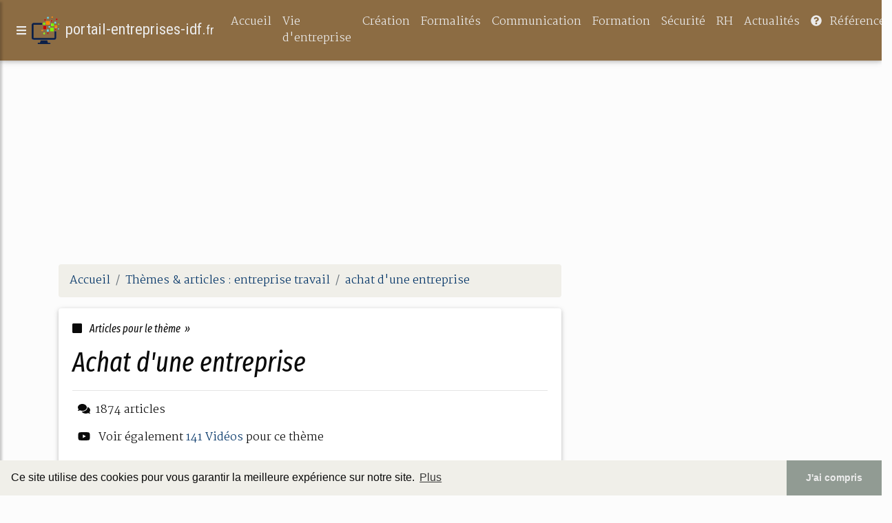

--- FILE ---
content_type: text/html; charset=UTF-8
request_url: https://www.portail-entreprises-idf.fr/po/c,k/bloglist/achat+d+une+entreprise,10
body_size: 131871
content:
<html><head><title>achat d'une entreprise :
              RSA - Base d'imposition des traitements, salaires et ...
                (article) 
              </title><meta charset="utf-8"/><meta http-equiv="x-ua-compatible" content="ie=edge"/><meta name="viewport" content="width=device-width, initial-scale=1, shrink-to-fit=no"/><script type="text/javascript" src="/share/mdb-pro/4.8/js/jquery-3.4.1.min.js"><!--NOT EMPTY--></script><script type="text/javascript" src="/share/mdb-pro/4.8/js/popper.min.js"><!--NOT EMPTY--></script><script type="text/javascript" src="/share/mdb-pro/4.8/js/bootstrap.min.js"><!--NOT EMPTY--></script><script type="text/javascript" src="/share/mdb-pro/4.8/js/mdb.min.js"><!--NOT EMPTY--></script><script src="https://cdnjs.cloudflare.com/ajax/libs/malihu-custom-scrollbar-plugin/3.1.5/jquery.mCustomScrollbar.concat.min.js"><!--NOT EMPTY--></script><link rel="stylesheet" href="https://cdnjs.cloudflare.com/ajax/libs/malihu-custom-scrollbar-plugin/3.1.5/jquery.mCustomScrollbar.min.css"/><script defer="defer" src="https://use.fontawesome.com/releases/v5.2.0/js/all.js" integrity="sha384-4oV5EgaV02iISL2ban6c/RmotsABqE4yZxZLcYMAdG7FAPsyHYAPpywE9PJo+Khy" crossorigin="anonymous"></script><link rel="stylesheet" href="https://use.fontawesome.com/releases/v5.2.0/css/all.css" integrity="sha384-hWVjflwFxL6sNzntih27bfxkr27PmbbK/iSvJ+a4+0owXq79v+lsFkW54bOGbiDQ" crossorigin="anonymous"/><link rel="stylesheet" href="https://maxcdn.bootstrapcdn.com/font-awesome/4.6.0/css/font-awesome.min.css"/><link href="/share/mdb-pro/4.8/css/bootstrap.min.css" rel="stylesheet"/><link href="/share/mdb-pro/4.8/css/mdb.min.css" rel="stylesheet"/><link href="/share/mdb/css/style.css" rel="stylesheet"/><link href="/css/style.css" rel="stylesheet"/><meta name="description" content="Sites sur achat d'une entreprise: ; "/><meta name="keywords" content="entreprise travail, achat d'une entreprise, vid&#xE9;os, article, videos, articles, video, vid&#xE9;o"/><meta content="General" name="rating"/><script async="" src="https://pagead2.googlesyndication.com/pagead/js/adsbygoogle.js"><!--NOT EMPTY--></script><script>
  (adsbygoogle = window.adsbygoogle || []).push({
    google_ad_client: "ca-pub-0960210551554417",
    enable_page_level_ads: true
  });
</script><link rel="stylesheet" type="text/css" href="https://cdn.jsdelivr.net/npm/cookieconsent@3/build/cookieconsent.min.css"/></head><body><script type="text/javascript">
  window.google_analytics_uacct = "UA-1031560-1"
</script>
<div class="container" id="container"><!--header-top--><div class="wrapper"><nav id="tg_sidebar"><div id="tg_dismiss" class="container"><div class="row justify-content-center align-items-center" style="padding-top: 10px"><i class="fas fa-arrow-left"></i></div></div><div class="tg_sidebar-header"><h3 class="h3-responsive">Menu</h3></div><h4 class="mr-2 h4-responsive">
        Sous-th&#xE8;mes
      </h4><ul class="list-unstyled components"><li><a href="/po/c,k/bloglist/entreprise+vente,0"> <span class="target">entreprise </span><b>vente </b></a></li><li><a href="/po/c,k/bloglist/vente+d+entreprise,0"> <b>vente d'entreprise </b></a></li><li><a href="/po/c,k/bloglist/achat+d+une+entreprise,0" class="selected"> <span class="target">achat d'une entreprise </span></a></li></ul><h4 class="mr-2 h4-responsive">
        Plus de th&#xE8;mes sur   
      <a href="/po/c,k/bloglist/achat+d+une+entreprise,0">achat d'une entreprise</a></h4><ul class="list-unstyled components"><li><div class="sidebar_l2"><a title="" class="sidebar_l2_name" href="/po/c,k/bloglist/entreprise+generale+de+batiment+france,0">entreprise generale de batiment france</a><a class="sidebar_l2_more" data-toggle="collapse" aria-expanded="false" href="#m_1385"><i class="fas fa-angle-double-right mx-2"></i></a></div></li><ul class="list-unstyled collapse" id="m_1385"><li><a title="achat d'une entreprise de plomberie" href="/po/c,k/bloglist/achat+d+une+entreprise+de+plomberie,0"><span class="target">achat d'une entreprise </span><span class="skip">de </span><b>plomberie </b><span class="badge badge-pill">18</span></a></li></ul><li><div class="sidebar_l2"><a title="" class="sidebar_l2_name" href="/po/c,k/bloglist/recherche+numero+d+entreprise,0">recherche numero d entreprise</a><a class="sidebar_l2_more" data-toggle="collapse" aria-expanded="false" href="#m_369"><i class="fas fa-angle-double-right mx-2"></i></a></div></li><ul class="list-unstyled collapse" id="m_369"><li><a title="achat d'une entreprise au canada" href="/po/c,k/bloglist/achat+d+une+entreprise+au+canada,0"><span class="target">achat d'une entreprise </span><span class="skip">au </span><b>canada </b><span class="badge badge-pill">120</span></a></li></ul><li><div class="sidebar_l2"><a title="" class="sidebar_l2_name" href="/po/c,k/bloglist/credit+d+une+entreprise,0">credit d une entreprise</a><a class="sidebar_l2_more" data-toggle="collapse" aria-expanded="false" href="#m_148"><i class="fas fa-angle-double-right mx-2"></i></a></div></li><ul class="list-unstyled collapse" id="m_148"><li><a title="credit pour achat d'une entreprise" href="/po/c,k/bloglist/credit+pour+achat+d+une+entreprise,0"><b>credit </b><span class="skip">pour </span><span class="target">achat d'une entreprise </span><span class="badge badge-pill">533</span></a></li></ul><li><div class="sidebar_l2"><a title="" class="sidebar_l2_name" href="/po/c,k/bloglist/entreprise+de+l+automobile,0">entreprise de l automobile</a><a class="sidebar_l2_more" data-toggle="collapse" aria-expanded="false" href="#m_504"><i class="fas fa-angle-double-right mx-2"></i></a></div></li><ul class="list-unstyled collapse" id="m_504"><li><a title="achat d'une entreprise de peinture" href="/po/c,k/bloglist/achat+d+une+entreprise+de+peinture,0"><span class="target">achat d'une entreprise </span><span class="skip">de </span><b>peinture </b><span class="badge badge-pill">48</span></a></li></ul><li><div class="sidebar_l2"><a title="" class="sidebar_l2_name" href="/po/c,k/bloglist/l+entreprise+individuelle,0">l'entreprise individuelle</a><a class="sidebar_l2_more" data-toggle="collapse" aria-expanded="false" href="#m_3026"><i class="fas fa-angle-double-right mx-2"></i></a></div></li><ul class="list-unstyled collapse" id="m_3026"><li><a title="achat d'une entreprise individuelle" href="/po/c,k/bloglist/achat+d+une+entreprise+individuelle,0"><span class="target">achat d'une entreprise </span><b>individuelle </b><span class="badge badge-pill">441</span></a></li></ul><li><div class="sidebar_l2"><a title="" class="sidebar_l2_name" href="/po/c,k/bloglist/projet+de+creation+d+une+entreprise+de+nettoyage,0">projet de creation d'une entreprise de nettoyage</a><a class="sidebar_l2_more" data-toggle="collapse" aria-expanded="false" href="#m_1888"><i class="fas fa-angle-double-right mx-2"></i></a></div></li><ul class="list-unstyled collapse" id="m_1888"><li><a title="achat d'une entreprise de nettoyage" href="/po/c,k/bloglist/achat+d+une+entreprise+de+nettoyage,0"><span class="target">achat d'une entreprise </span><span class="skip">de </span><b>nettoyage </b><span class="badge badge-pill">78</span></a></li></ul><li><div class="sidebar_l2"><a title="" class="sidebar_l2_name" href="/po/c,k/bloglist/offre+de+reprise+d+une+entreprise+en+liquidation+judiciaire,0">offre de reprise d'une entreprise en liquidation judiciaire</a><a class="sidebar_l2_more" data-toggle="collapse" aria-expanded="false" href="#m_1546"><i class="fas fa-angle-double-right mx-2"></i></a></div></li><ul class="list-unstyled collapse" id="m_1546"><li><a title="achat d'une entreprise en liquidation judiciaire" href="/po/c,k/bloglist/achat+d+une+entreprise+en+liquidation+judiciaire,0"><span class="target">achat d'une entreprise </span><b>en liquidation judiciaire </b><span class="badge badge-pill">97</span></a></li><li><a title="achat d'une entreprise en redressement judiciaire" href="/po/c,k/bloglist/achat+d+une+entreprise+en+redressement+judiciaire,0"><span class="target">achat d'une entreprise </span><b>en redressement judiciaire </b><span class="badge badge-pill">68</span></a></li></ul><li><div class="sidebar_l2"><a title="" class="sidebar_l2_name" href="/po/c,k/bloglist/liquidation+materiel+d+entreprise,0">liquidation materiel d'entreprise</a><a class="sidebar_l2_more" data-toggle="collapse" aria-expanded="false" href="#m_2321"><i class="fas fa-angle-double-right mx-2"></i></a></div></li><ul class="list-unstyled collapse" id="m_2321"><li><a title="achat d'une entreprise en liquidation" href="/po/c,k/bloglist/achat+d+une+entreprise+en+liquidation,0"><span class="target">achat d'une entreprise </span><b>en liquidation </b><span class="badge badge-pill">189</span></a></li></ul></ul><div class="vertical_ad"><script async src="//pagead2.googlesyndication.com/pagead/js/adsbygoogle.js"></script>
<!-- responsive-text-display -->
<ins class="adsbygoogle"
     style="display:block"
     data-ad-client="ca-pub-0960210551554417"
     data-ad-slot="9996705600"
     data-ad-format="auto"
     data-full-width-responsive="true"></ins>
<script>
(adsbygoogle = window.adsbygoogle || []).push({});
</script>
</div></nav><div class="tg_overlay"></div></div><div class="row"><div class="col-12"><div id="logo_src" src="/asset/1186.png">

</div>
<header><nav class="navbar fixed-top navbar-expand-lg scrolling-navbar"><a id="tg_sidebarCollapse"><i class="fas fa-bars m-2 header_icon_nav"></i></a>
    <a class="navbar-brand tg_logo" href="/">
      <script type="text/javascript">
      $(document).ready(function () {
	//alert($("#logo_src").attr('src'));
	if($("#logo_src").attr('src'))
	  $("#logo_img").attr('src',$("#logo_src").attr('src'));
      });
    </script>
      <img id="logo_img" class="mr-1" style="max-height: 40px"/>
      <span>portail-entreprises-idf.<small>fr</small></span>
    </a>
    <button class="navbar-toggler" type="button" data-toggle="collapse" data-target="#navbarSupportedContent" aria-controls="navbarSupportedContent" aria-expanded="false" aria-label="Toggle navigation"><span class="fas fa-sign-in-alt"></span></button><div class="collapse navbar-collapse" id="navbarSupportedContent"><ul class="navbar-nav ml-auto">
        <li class="nav-item">
          <a class="nav-link" href="/index.html">Accueil</a>
        </li>
        <li class="nav-item">
          <a class="nav-link" href="/vie-d'entreprise.html">Vie d'entreprise</a>
        </li>
        <li class="nav-item">
          <a class="nav-link" href="/creation.html">Création</a>
        </li>
        <li class="nav-item">
          <a class="nav-link" href="/formalites.html">Formalités</a>
        </li>
        <li class="nav-item">
          <a class="nav-link" href="/communication.html">Communication</a>
        </li>
        <li class="nav-item">
          <a class="nav-link" href="/formation.html">Formation</a>
        </li>
        <li class="nav-item">
          <a class="nav-link" href="/securite.html">Sécurité</a>
        </li>
        <li class="nav-item">
          <a class="nav-link" href="/rh.html">RH</a>
        </li>
        <li class="nav-item">
          <a class="nav-link" href="/actualites.html">Actualités</a>
        </li>
        <!--menu start--><li class="nav-item dropdown"><a class="nav-link dropdown-toggle" data-toggle="dropdown" href="#" role="button" aria-haspopup="true" aria-expanded="false"><i class="fas fa-question-circle mr-2"></i>
        R&#xE9;f&#xE9;rences 
      </a><div class="dropdown-menu"><a class="dropdown-item" href="/po/1/entreprise+d.html">entreprise d</a><a class="dropdown-item active" href="/po/2/entreprise+travail.html">entreprise travail</a><a class="dropdown-item" href="/po/3/creer+entreprise.html">creer entreprise</a><a class="dropdown-item" href="/po/4/entreprise+de+creation.html">entreprise de creation</a><a class="dropdown-item" href="/po/5/innovation+d+une+entreprise.html">innovation d'une entreprise</a></div></li><li class="nav-item dropdown"><a class="nav-link dropdown-toggle" data-toggle="dropdown" href="#" role="button" aria-haspopup="true" aria-expanded="false">&#xA0;<i class="fas fa-sort-amount-down mr-2"></i></a><div class="dropdown-menu dropdown-menu-right"><a class="dropdown-item" href="/po/top/blogs/0">
        Classement :
      Sites</a><a class="dropdown-item" href="/po/top/producers/0">
        Classement :
      Auteurs de Vid&#xE9;os</a></div></li><li class="nav-item dropdown"><a class="nav-link dropdown-toggle" data-toggle="dropdown" href="#" role="button" aria-haspopup="true" aria-expanded="false">&#xA0;<i class="fas fa-bullhorn mr-2"></i></a><div class="dropdown-menu dropdown-menu-right"><a class="dropdown-item" rel="nofollow" href="/submit.php">
        Soumettre :
      un article</a><a class="dropdown-item" rel="nofollow" href="/advertise.php">Annoncer</a><a class="dropdown-item" rel="nofollow" href="/contact.php">Contact</a></div></li><li class="nav-item"><a class="nav-link" href="/contact.php">&#xA0;<i class="fas fa-envelope mr-2"></i></a></li><!--menu end--></ul></div></nav></header></div></div><main><div class="row mb-3"><div class="col-12"><!--avoid EMPTY--><script async src="//pagead2.googlesyndication.com/pagead/js/adsbygoogle.js"></script>
<!-- responsive-text-display -->
<ins class="adsbygoogle"
     style="display:block"
     data-ad-client="ca-pub-0960210551554417"
     data-ad-slot="9996705600"
     data-ad-format="auto"
     data-full-width-responsive="true"></ins>
<script>
(adsbygoogle = window.adsbygoogle || []).push({});
</script>

</div></div><div class="row"><div class="col-md-8"><ol vocab="http://schema.org/" typeof="BreadcrumbList" class="breadcrumb"><li property="itemListElement" typeof="ListItem" class="breadcrumb-item"><a property="item" typeof="WebPage" href="/index.html"><span property="name">Accueil</span></a><meta property="position" content="1"/></li><li property="itemListElement" typeof="ListItem" class="breadcrumb-item active"><a property="item" typeof="WebPage" href="/po/2/entreprise+travail.html"><span property="name">Th&#xE8;mes &amp; articles :
                            entreprise travail</span></a><meta property="position" content="2"/></li><li property="itemListElement" typeof="ListItem" class="breadcrumb-item"><a href="/po/c,k/bloglist/achat+d+une+entreprise,0" typeof="WebPage" property="item"><span property="name">achat d'une entreprise</span></a><meta property="position" content="3"/></li></ol><div class="card"><div class="card-body"><h6 class="desc_category h6-responsive mb-3"><i class="fas fa-stop mr-2"></i>
        Articles pour le th&#xE8;me 
      &#xA0;&#xBB;</h6><h1 class="h1-responsive card-title m_title">achat d'une entreprise</h1><hr/><p><span class="bold"><i class="fas fa-comments mr-2 ml-2"></i>1874
        articles 
      </span></p><p><i class="fab fa-youtube mr-2 ml-2"></i>
         Voir &#xE9;galement
      <a href="/po/c,k/videolist/achat+d+une+entreprise,0">141 
        Vid&#xE9;os
      </a>
        pour ce th&#xE8;me
      </p></div></div><div class="row mt-5"><div class="col-md-12"><ul class="nav nav-tabs" id="myTab" role="tablist"><li class="nav-item"><a class="nav-link active" id="home-tab" data-toggle="tab" href="#home" role="tab" aria-controls="home" aria-selected="true">R&#xE9;sum&#xE9;</a></li></ul><div class="tab-content" id="postContentTabs"><div class="mt-4 tab-pane fade show active" id="home" role="tabpanel" aria-labelledby="home-tab"><ul class="list-group list-group-flush"><li class="list-group-item"><div class="media"><div class="d-flex flex-column mr-3"><div class="text-center h1-responsive mb-0"><a href="/" class="visitor_vote"><i class="fas fa-caret-up"></i></a></div><div class="text-center h2-responsive"><span class="visitor_vote">2</span></div><div class="text-center h1-responsive mt-0"><a href="/" class="visitor_vote"><i class="fas fa-caret-down"></i></a></div></div><div class="media-body"><h1 class="h1-responsive mb-3">N&#xB0; 1395 - Projet de loi de finances pour 2014</h1><div class="container mb-3"><div class="row"><div class="col-md-2"> 

        Pertinence
        <div class="progress"><div class="progress-bar" role="progressbar" aria-valuenow="40" aria-valuemin="0" aria-valuemax="100" style="width:40%"><span class="sr-only">40%</span></div></div></div></div></div><p>La version en format HTML, &#xE0; la diff&#xE9;rence de celle en PDF, ne comprend pas la num&#xE9;rotation des alin&#xE9;as.</p><p>Constitution du 4 octobre 1958</p><p>Quatorzi&#xE8;me l&#xE9;gislature</p><p>Enregistr&#xE9; &#xE0; la Pr&#xE9;sidence</p><p>de l'Assembl&#xE9;e nationale</p><p>Projet de loi de finances pour 2014</p><p>Renvoy&#xE9; &#xE0; la Commission des finances,</p><p>de l'&#xE9;conomie g&#xE9;n&#xE9;rale et du contr&#xF4;le budg&#xE9;taire,</p><p>au nom de M. Jean-Marc...<read_more/></p><p><a class="btn  btn-rounded ext" target="_blank" href="/po/blog/www.assemblee-nationale.fr/0#http://www.assemblee-nationale.fr/14/projets/pl1395.asp" rel="nofollow">
        Lire la suite
      <img class="icon" border="0" src="/share/images/ext_arrow.png"/></a></p><p><span class="property">
        Site :
      </span><a href="/po/blog/www.assemblee-nationale.fr/0">http://www.assemblee-nationale.fr</a></p><p><span class="property">
        Th&#xE8;mes li&#xE9;s 
      : </span><a href="/po/c,k/bloglist/nombre+de+creation+d+entreprise+en+france+en+2014,0" style="font-size: &#10;      16px&#10;    ;">nombre de creation d'entreprise en france en 2014</a> /
         <a href="/po/c,k/bloglist/creation+d+entreprise+en+france+2014,0" style="font-size: &#10;      18px&#10;    ;">creation d'entreprise en france 2014</a> /
         <a href="/po/c,k/bloglist/maison+d+entreprise+et+de+l+emploi,0" style="font-size: &#10;      18px&#10;    ;">maison d'entreprise et de l'emploi</a> /
         <a href="/po/c,k/bloglist/financement+des+investissements+d+une+entreprise,0" style="font-size: &#10;      18px&#10;    ;">financement des investissements d'une entreprise</a> /
         <a href="/po/c,k/bloglist/information+du+comite+d+entreprise+sur+l+utilisation+du+cice,0" style="font-size: &#10;      12px&#10;    ;">information du comite d'entreprise sur l'utilisation du cice</a></p><div class="tag_ad">

<style type="text/css">
@media (min-width: 769px) {
div.tag_ad_1_desktop {  }
div.tag_ad_1_mobile { display: none }
}

@media (max-width: 768px) {
div.tag_ad_1_mobile {  }
div.tag_ad_1_desktop { display: none }
}

</style>

<div class="tag_ad_1_desktop">

<script type="text/javascript"><!--
        google_ad_client = "pub-0960210551554417";
        /* 468x15, created 3/31/11 */
        google_ad_slot = "8030561878";
        google_ad_width = 468;
        google_ad_height = 15;
        //-->
        </script>
        <script type="text/javascript"
        src="https://pagead2.googlesyndication.com/pagead/show_ads.js">
          <!--NOT EMPTY-->
        </script>

</div>


<div class="tag_ad_1_mobile">

<script async src="//pagead2.googlesyndication.com/pagead/js/adsbygoogle.js"></script>
<!-- responsive-text-display -->
<ins class="adsbygoogle"
     style="display:block"
     data-ad-client="ca-pub-0960210551554417"
     data-ad-slot="9996705600"
     data-ad-format="auto"></ins>
<script>
(adsbygoogle = window.adsbygoogle || []).push({});
</script>

</div>
</div></div></div></li><li class="list-group-item"><div class="media"><div class="d-flex flex-column mr-3"><div class="text-center h1-responsive mb-0"><a href="/" class="visitor_vote"><i class="fas fa-caret-up"></i></a></div><div class="text-center h2-responsive"><span class="visitor_vote">1</span></div><div class="text-center h1-responsive mt-0"><a href="/" class="visitor_vote"><i class="fas fa-caret-down"></i></a></div></div><div class="media-body"><h2 class="h2-responsive mb-3">Lettre information employeur cession fonds de commerce ...</h2><div class="container mb-3"><div class="row"><div class="col-md-2"> 

        Pertinence
        <div class="progress"><div class="progress-bar" role="progressbar" aria-valuenow="40" aria-valuemin="0" aria-valuemax="100" style="width:40%"><span class="sr-only">40%</span></div></div></div></div></div><p>Une fiducie (ce que nous connaissons parfois sous le nom de &#xAB;&#xA0;trust&#xA0;&#xBB;)&#xA0;;</p><p>Un &#xE9;change&#xA0;;</p><p>Un apport en soci&#xE9;t&#xE9;.</p><p>Le transfert de propri&#xE9;t&#xE9;</p><p>Ne sont pas consid&#xE9;r&#xE9;s comme une cession, et donc soumises &#xE0; obligation d'information des salari&#xE9;s, les transferts de propri&#xE9;t&#xE9; dans le cadre d'une transmission universelle de patrimoine, les donations et lib&#xE9;ralit&#xE9;s dans le cadre familial ne...<read_more/></p><p><a class="btn  btn-rounded ext" target="_blank" href="/po/blog/www.legisocial.fr/0#https://www.legisocial.fr/modele-lettre/attestations-et-certificats-delivres-par-lemployeur/lettre-information-cession-fonds-commerce-ou-majorite-parts-sociales.html" rel="nofollow">
        Lire la suite
      <img class="icon" border="0" src="/share/images/ext_arrow.png"/></a></p><p><span class="property">
        Site :
      </span><a href="/po/blog/www.legisocial.fr/0">legisocial.fr</a></p><div class="tag_ad">

<style type="text/css">
@media (min-width: 769px) {
div.tag_ad_2_desktop {  }
div.tag_ad_2_mobile { display: none }
}

@media (max-width: 768px) {
div.tag_ad_2_mobile {  }
div.tag_ad_2_desktop { display: none }
}

</style>

<div class="tag_ad_2_desktop">

<script type="text/javascript"><!--
        google_ad_client = "pub-0960210551554417";
        /* 468x15, created 3/31/11 */
        google_ad_slot = "8030561878";
        google_ad_width = 468;
        google_ad_height = 15;
        //-->
        </script>
        <script type="text/javascript"
        src="https://pagead2.googlesyndication.com/pagead/show_ads.js">
          <!--NOT EMPTY-->
        </script>

</div>


<div class="tag_ad_2_mobile">

<script async src="//pagead2.googlesyndication.com/pagead/js/adsbygoogle.js"></script>
<!-- responsive-text-display -->
<ins class="adsbygoogle"
     style="display:block"
     data-ad-client="ca-pub-0960210551554417"
     data-ad-slot="9996705600"
     data-ad-format="auto"></ins>
<script>
(adsbygoogle = window.adsbygoogle || []).push({});
</script>

</div>
</div></div></div></li><li class="list-group-item"><div class="media"><div class="d-flex flex-column mr-3"><div class="text-center h1-responsive mb-0"><a href="/" class="visitor_vote"><i class="fas fa-caret-up"></i></a></div><div class="text-center h2-responsive"><span class="visitor_vote">1</span></div><div class="text-center h1-responsive mt-0"><a href="/" class="visitor_vote"><i class="fas fa-caret-down"></i></a></div></div><div class="media-body"><h2 class="h2-responsive mb-3">Formation en ligne sur LMS pour cr&#xE9;er universit&#xE9; d ...</h2><div class="container mb-3"><div class="row"><div class="col-md-2"> 

        Pertinence
        <div class="progress"><div class="progress-bar" role="progressbar" aria-valuenow="40" aria-valuemin="0" aria-valuemax="100" style="width:40%"><span class="sr-only">40%</span></div></div></div></div></div><p>FORCES : Une nouvelle approche de formation</p><p>La Formation Pour Tous et Solar Games ont cr&#xE9;&#xE9; une plateforme de formation par le jeu, appel&#xE9;e FORCES, inspir&#xE9;e des m&#xE9;caniques ludiques des jeux vid&#xE9;os et des interactions instantan&#xE9;es des r&#xE9;seaux sociaux pour pallier aux faiblesses du e-learning classique&#xA0;: manque d'efficacit&#xE9; des formations, lassitude de l'apprenant, sentiment...<read_more/></p><p><a class="btn  btn-rounded ext" target="_blank" href="/po/blog/www.laformationpourtous.com/0#https://www.laformationpourtous.com/page/lms.html" rel="nofollow">
        Lire la suite
      <img class="icon" border="0" src="/share/images/ext_arrow.png"/></a></p><p><span class="property">
        Site :
      </span><a href="/po/blog/www.laformationpourtous.com/0">laformationpourtous.com</a></p><div class="tag_ad">
<script async src="//pagead2.googlesyndication.com/pagead/js/adsbygoogle.js"></script>
<!-- responsive-text-display -->
<ins class="adsbygoogle"
     style="display:block"
     data-ad-client="ca-pub-0960210551554417"
     data-ad-slot="9996705600"
     data-ad-format="auto"></ins>
<script>
(adsbygoogle = window.adsbygoogle || []).push({});
</script>

</div></div></div></li><li class="list-group-item"><div class="media"><div class="d-flex flex-column mr-3"><div class="text-center h1-responsive mb-0"><a href="/" class="visitor_vote"><i class="fas fa-caret-up"></i></a></div><div class="text-center h2-responsive"><span class="visitor_vote">0</span></div><div class="text-center h1-responsive mt-0"><a href="/" class="visitor_vote"><i class="fas fa-caret-down"></i></a></div></div><div class="media-body"><h2 class="h2-responsive mb-3">RSA - Base d'imposition des traitements, salaires et ...</h2><div class="container mb-3"><div class="row"><div class="col-md-2"> 

        Pertinence
        <div class="progress"><div class="progress-bar" role="progressbar" aria-valuenow="40" aria-valuemin="0" aria-valuemax="100" style="width:40%"><span class="sr-only">40%</span></div></div></div></div></div><p>Comparer les versions s&#xE9;lectionn&#xE9;es</p><p>2017-02-24T12:21:58.000+01:00</p><p>RSA - Base d'imposition des traitements, salaires et revenus assimil&#xE9;s - Charges d&#xE9;ductibles du revenu brut - D&#xE9;penses professionnelles des salari&#xE9;s - D&#xE9;duction des frais r&#xE9;els - Frais de d&#xE9;placement et frais de repas</p><p>I. Frais de d&#xE9;placement</p><p>Les frais de d&#xE9;placement sont engag&#xE9;s notamment au titre&#xA0;:</p><p>-&#xA0;du transport...<read_more/></p><p><a class="btn  btn-rounded ext" target="_blank" href="/po/blog/bofip.impots.gouv.fr/0#http://bofip.impots.gouv.fr/bofip/2161-PGP" rel="nofollow">
        Lire la suite
      <img class="icon" border="0" src="/share/images/ext_arrow.png"/></a></p><p><span class="property">
        Site :
      </span><a href="/po/blog/bofip.impots.gouv.fr/0">http://bofip.impots.gouv.fr</a></p></div></div></li><li class="list-group-item"><div class="media"><div class="d-flex flex-column mr-3"><div class="text-center h1-responsive mb-0"><a href="/" class="visitor_vote"><i class="fas fa-caret-up"></i></a></div><div class="text-center h2-responsive"><span class="visitor_vote">0</span></div><div class="text-center h1-responsive mt-0"><a href="/" class="visitor_vote"><i class="fas fa-caret-down"></i></a></div></div><div class="media-body"><h2 class="h2-responsive mb-3">&#xC9;tude de march&#xE9; &#x2014; Wikip&#xE9;dia</h2><div class="container mb-3"><div class="row"><div class="col-md-2"> 

        Pertinence
        <div class="progress"><div class="progress-bar" role="progressbar" aria-valuenow="40" aria-valuemin="0" aria-valuemax="100" style="width:40%"><span class="sr-only">40%</span></div></div></div></div></div><p>Source&#xA0;: Honomichl Global Top 25 Report 2011</p><p>Processus de r&#xE9;alisation d'une &#xE9;tude de march&#xE9;[ modifier | modifier le code ]</p><p>Cette section n'est pas r&#xE9;dig&#xE9;e dans un style encyclop&#xE9;dique . Am&#xE9;liorez sa r&#xE9;daction &#xA0;!</p><p>Les &#xE9;tapes fonctionnelles d'une &#xE9;tude de march&#xE9;[ modifier | modifier le code ]</p><p>R&#xE9;aliser une &#xE9;tude de march&#xE9; implique une progression par &#xE9;tapes [2] &#xA0;:</p><p>Formuler le...<read_more/></p><p><a class="btn  btn-rounded ext" target="_blank" href="/po/blog/fr.wikipedia.org/0#https://fr.wikipedia.org/wiki/%C3%89tude_de_march%C3%A9" rel="nofollow">
        Lire la suite
      <img class="icon" border="0" src="/share/images/ext_arrow.png"/></a></p><p><span class="property">Date: </span>2017-03-26 22:43:28<br/><span class="property">
        Site :
      </span><a href="/po/blog/fr.wikipedia.org/0">https://fr.wikipedia.org</a></p><p><span class="property">
        Th&#xE8;mes li&#xE9;s 
      : </span><a href="/po/c,k/bloglist/source+d+information+pour+l+entreprise,0" style="font-size: &#10;      18px&#10;    ;">source d'information pour l'entreprise</a> /
         <a href="/po/c,k/bloglist/sources+d+information+pour+l+entreprise,0" style="font-size: &#10;      18px&#10;    ;">sources d information pour l entreprise</a> /
         <a href="/po/c,k/bloglist/etude+de+cas+d+entreprise,0" style="font-size: &#10;      18px&#10;    ;">etude de cas d entreprise</a> /
         <a href="/po/c,k/bloglist/moteur+de+recherche+d+entreprise+open+source,0" style="font-size: &#10;      12px&#10;    ;">moteur de recherche d'entreprise open source</a> /
         <a href="/po/c,k/bloglist/service+achat+d+une+entreprise,0" style="font-size: &#10;      18px&#10;    ;">service achat d une entreprise</a></p></div></div></li><li class="list-group-item"><div class="media"><div class="d-flex flex-column mr-3"><div class="text-center h1-responsive mb-0"><a href="/" class="visitor_vote"><i class="fas fa-caret-up"></i></a></div><div class="text-center h2-responsive"><span class="visitor_vote">0</span></div><div class="text-center h1-responsive mt-0"><a href="/" class="visitor_vote"><i class="fas fa-caret-down"></i></a></div></div><div class="media-body"><h2 class="h2-responsive mb-3">Cr&#xE9;dit inter-entreprises &#x2014; Wikip&#xE9;dia</h2><div class="container mb-3"><div class="row"><div class="col-md-2"> 

        Pertinence
        <div class="progress"><div class="progress-bar" role="progressbar" aria-valuenow="40" aria-valuemin="0" aria-valuemax="100" style="width:40%"><span class="sr-only">40%</span></div></div></div></div></div><p>D&#xE9;finition[ modifier | modifier le code ]</p><p>Le cr&#xE9;dit inter-entreprises se d&#xE9;finit macro-&#xE9;conomiquement comme la somme des cr&#xE9;dits fournisseur que les entreprises industrielles, commerciales et de services se consentent entre elles. Au niveau micro-&#xE9;conomique, c'est-&#xE0;-dire au niveau d'une entreprise, il est la diff&#xE9;rence entre le cr&#xE9;dit fournisseur que cette entreprise accorde &#xE0; ses...<read_more/></p><p><a class="btn  btn-rounded ext" target="_blank" href="/po/blog/fr.wikipedia.org/0#https://fr.wikipedia.org/wiki/Cr%C3%A9dit_inter-entreprises" rel="nofollow">
        Lire la suite
      <img class="icon" border="0" src="/share/images/ext_arrow.png"/></a></p><p><span class="property">Date: </span>2018-06-08 11:46:08<br/><span class="property">
        Site :
      </span><a href="/po/blog/fr.wikipedia.org/0">https://fr.wikipedia.org</a></p></div></div></li><li class="list-group-item"><div class="media"><div class="d-flex flex-column mr-3"><div class="text-center h1-responsive mb-0"><a href="/" class="visitor_vote"><i class="fas fa-caret-up"></i></a></div><div class="text-center h2-responsive"><span class="visitor_vote">0</span></div><div class="text-center h1-responsive mt-0"><a href="/" class="visitor_vote"><i class="fas fa-caret-down"></i></a></div></div><div class="media-body"><h2 class="h2-responsive mb-3">Qu'est-ce qu'un compte de r&#xE9;sultat - l-expert-comptable.com</h2><div class="container mb-3"><div class="row"><div class="col-md-2"> 

        Pertinence
        <div class="progress"><div class="progress-bar" role="progressbar" aria-valuenow="40" aria-valuemin="0" aria-valuemax="100" style="width:40%"><span class="sr-only">40%</span></div></div></div></div></div><p>Qu'est-ce qu'un compte de r&#xE9;sultat ?</p><p>Qu'est-ce qu'un compte de r&#xE9;sultat ?</p><p>Le compte de r&#xE9;sultat correspond au d&#xE9;tail des produits g&#xE9;n&#xE9;r&#xE9;s (Comptes de classe 7) et des charges consomm&#xE9;es (Comptes de classe 6) d'une entreprise au cours d'un exercice comptable. C'est un document comptable tr&#xE8;s important dans la mesure o&#xF9; il refl&#xE8;te l'activit&#xE9; de l'entreprise. Il correspond &#xE0; la...<read_more/></p><p><a class="btn  btn-rounded ext" target="_blank" href="/po/blog/www.l-expert-comptable.com/0#https://www.l-expert-comptable.com/fiches-pratiques/qu-est-ce-qu-un-compte-de-resultat.html" rel="nofollow">
        Lire la suite
      <img class="icon" border="0" src="/share/images/ext_arrow.png"/></a></p><p><span class="property">Date: </span>2017-03-29 03:56:10<br/><span class="property">
        Site :
      </span><a href="/po/blog/www.l-expert-comptable.com/0">https://www.l-expert-comptable.com</a></p><p><span class="property">
        Th&#xE8;mes li&#xE9;s 
      : </span><a href="/po/c,k/bloglist/compte+de+resultat+de+l+entreprise,0" style="font-size: &#10;      18px&#10;    ;">compte de resultat de l entreprise</a> /
         <a href="/po/c,k/bloglist/exemple+compte+de+resultat+d+une+entreprise,0" style="font-size: &#10;      18px&#10;    ;">exemple compte de resultat d'une entreprise</a> /
         <a href="/po/c,k/bloglist/compte+de+resultat+d+une+entreprise+commerciale,0" style="font-size: &#10;      18px&#10;    ;">compte de resultat d'une entreprise commerciale</a> /
         <a href="/po/c,k/bloglist/bilan+compte+de+resultat+d+une+entreprise,0" style="font-size: &#10;      18px&#10;    ;">bilan compte de resultat d'une entreprise</a> /
         <a href="/po/c,k/bloglist/resultat+de+l+entreprise+calcul,0" style="font-size: &#10;      18px&#10;    ;">resultat de l'entreprise calcul</a></p></div></div></li><li class="list-group-item"><div class="media"><div class="d-flex flex-column mr-3"><div class="text-center h1-responsive mb-0"><a href="/" class="visitor_vote"><i class="fas fa-caret-up"></i></a></div><div class="text-center h2-responsive"><span class="visitor_vote">0</span></div><div class="text-center h1-responsive mt-0"><a href="/" class="visitor_vote"><i class="fas fa-caret-down"></i></a></div></div><div class="media-body"><h2 class="h2-responsive mb-3">Comptable pour imp&#xF4;t d'entreprise ou personnel... mieux qu'un logiciel - gglbca.com</h2><div class="container mb-3"><div class="row"><div class="col-md-2"> 

        Pertinence
        <div class="progress"><div class="progress-bar" role="progressbar" aria-valuenow="40" aria-valuemin="0" aria-valuemax="100" style="width:40%"><span class="sr-only">40%</span></div></div></div></div></div><p>Le taux d'imp&#xF4;t des moyennes et des grandes entreprises au f&#xE9;d&#xE9;ral</p><p>Globalement, au Canada, le taux d'imp&#xF4;t des soci&#xE9;t&#xE9;s (partie 1) est de 38 %, 28 % apr&#xE8;s l'abattement d'imp&#xF4;t f&#xE9;d&#xE9;ral. Le taux d'imp&#xF4;t net (apr&#xE8;s la R&#xE9;duction d'imp&#xF4;t g&#xE9;n&#xE9;rale) est de 15 % (apr&#xE8;s le 1er janvier 2012).</p><p>Le taux d'imposition des entreprises au Qu&#xE9;bec</p><p>Au Qu&#xE9;bec, le taux d'imposition qui...<read_more/></p><p><a class="btn  btn-rounded ext" target="_blank" href="/po/blog/gglbca.com/0#http://gglbca.com/nos-services-comptables/impots-des-societes-et-des-particuliers/" rel="nofollow">
        Lire la suite
      <img class="icon" border="0" src="/share/images/ext_arrow.png"/></a></p><p><span class="property">
        Site :
      </span><a href="/po/blog/gglbca.com/0">http://gglbca.com</a></p></div></div></li><li class="list-group-item"><div class="media"><div class="d-flex flex-column mr-3"><div class="text-center h1-responsive mb-0"><a href="/" class="visitor_vote"><i class="fas fa-caret-up"></i></a></div><div class="text-center h2-responsive"><span class="visitor_vote">0</span></div><div class="text-center h1-responsive mt-0"><a href="/" class="visitor_vote"><i class="fas fa-caret-down"></i></a></div></div><div class="media-body"><h2 class="h2-responsive mb-3">I. R&#xE9;gime d'imposition des plus-values d'apport - BOFIP-I</h2><div class="container mb-3"><div class="row"><div class="col-md-2"> 

        Pertinence
        <div class="progress"><div class="progress-bar" role="progressbar" aria-valuenow="40" aria-valuemin="0" aria-valuemax="100" style="width:40%"><span class="sr-only">40%</span></div></div></div></div></div><p>BIC - Plus-values et moins-values - R&#xE9;gimes particuliers - Plus et moins-values r&#xE9;alis&#xE9;es en fin d'exploitation - Transmission d'une entreprise individuelle par voie d'apport en soci&#xE9;t&#xE9; - R&#xE9;gime d'imposition des plus-values d'apport et des b&#xE9;n&#xE9;fices de l'entreprise apport&#xE9;e</p><p>I. R&#xE9;gime d'imposition des plus-values d'apport</p><p>L' article 151 octies du code g&#xE9;n&#xE9;ral des imp&#xF4;ts (CGI)...<read_more/></p><p><a class="btn  btn-rounded ext" target="_blank" href="/po/blog/bofip.impots.gouv.fr/0#http://bofip.impots.gouv.fr/bofip/4607-PGP.html" rel="nofollow">
        Lire la suite
      <img class="icon" border="0" src="/share/images/ext_arrow.png"/></a></p><p><span class="property">
        Site :
      </span><a href="/po/blog/bofip.impots.gouv.fr/0">http://bofip.impots.gouv.fr</a></p><p><span class="property">
        Th&#xE8;mes li&#xE9;s 
      : </span><a href="/po/c,k/bloglist/prix+moyen+de+l+immobilier+d+entreprise,0" style="font-size: &#10;      16px&#10;    ;">prix moyen de l'immobilier d'entreprise</a> /
         <a href="/po/c,k/bloglist/societe+generale+d+entreprises,0" style="font-size: &#10;      18px&#10;    ;">societe generale d'entreprises</a> /
         <a href="/po/c,k/bloglist/decision+d+investissement+dans+l+entreprise,0" style="font-size: &#10;      18px&#10;    ;">decision d'investissement dans l'entreprise</a> /
         <a href="/po/c,k/bloglist/cours+sur+l+entreprise+individuelle,0" style="font-size: &#10;      18px&#10;    ;">cours sur l'entreprise individuelle</a> /
         <a href="/po/c,k/bloglist/cours+l+entreprise+et+le+social,0" style="font-size: &#10;      18px&#10;    ;">cours l'entreprise et le social</a></p></div></div></li><li class="list-group-item"><div class="media"><div class="d-flex flex-column mr-3"><div class="text-center h1-responsive mb-0"><a href="/" class="visitor_vote"><i class="fas fa-caret-up"></i></a></div><div class="text-center h2-responsive"><span class="visitor_vote">0</span></div><div class="text-center h1-responsive mt-0"><a href="/" class="visitor_vote"><i class="fas fa-caret-down"></i></a></div></div><div class="media-body"><h2 class="h2-responsive mb-3">Formation &#xE0; la gestion d'entreprise : Comptabilit&#xE9;</h2><div class="container mb-3"><div class="row"><div class="col-md-2"> 

        Pertinence
        <div class="progress"><div class="progress-bar" role="progressbar" aria-valuenow="40" aria-valuemin="0" aria-valuemax="100" style="width:40%"><span class="sr-only">40%</span></div></div></div></div></div><p>Formation &#xE0; la gestion d'entreprise : Approche de la comptabilit&#xE9;</p><p>D&#xE9;couvrez vos obligations comptables et apprenez &#xE0; g&#xE9;rer votre comptabilit&#xE9; &#xE0; travers des exercices pratiques.</p><p>Votre dossier comptable sera constitu&#xE9; et param&#xE9;tr&#xE9; en fonction de votre activit&#xE9;.</p><p>A l'issue de cette formation, vous :</p><p>Serez propri&#xE9;taire de la licence du logiciel EBP compta classic 2018, install&#xE9; sur votre ordinateur, OFFERT par La Maison de l'Entrepreneur</p><p>Pourrez saisir les op&#xE9;rations comptables courantes (achat, vente, encaissement d'un client, paiement d'une facture) et...<read_more/></p><p><a class="btn  btn-rounded ext" target="_blank" href="/po/blog/www.lamaisondelentrepreneur.com/0#http://www.lamaisondelentrepreneur.com/15/formation-gestion-et-creation-d-entreprise-comptabilite-logiciel-ciel-compta" rel="nofollow">
        Lire la suite
      <img class="icon" border="0" src="/share/images/ext_arrow.png"/></a></p><p><span class="property">
        Site :
      </span><a href="/po/blog/www.lamaisondelentrepreneur.com/0">http://www.lamaisondelentrepreneur.com</a></p></div></div></li><li class="list-group-item"><div class="media"><div class="d-flex flex-column mr-3"><div class="text-center h1-responsive mb-0"><a href="/" class="visitor_vote"><i class="fas fa-caret-up"></i></a></div><div class="text-center h2-responsive"><span class="visitor_vote">0</span></div><div class="text-center h1-responsive mt-0"><a href="/" class="visitor_vote"><i class="fas fa-caret-down"></i></a></div></div><div class="media-body"><h2 class="h2-responsive mb-3">Id&#xE9;e Cadeau d'Entreprise - cheques-cadeaux-culturels.fr</h2><div class="container mb-3"><div class="row"><div class="col-md-2"> 

        Pertinence
        <div class="progress"><div class="progress-bar" role="progressbar" aria-valuenow="40" aria-valuemin="0" aria-valuemax="100" style="width:40%"><span class="sr-only">40%</span></div></div></div></div></div><p>&gt; Lexique &gt; Id&#xE9;e Cadeau d'Entreprise</p><p>Id&#xE9;e Cadeau d'Entreprise</p><p>La Carte Sc&#xE8;nes &amp; Sorties a &#xE9;t&#xE9; con&#xE7;ue pour &#xEA;tre l'id&#xE9;e cadeau d'entreprise originale qui ouvre les portes du monde du spectacle aux salari&#xE9;s. Tout au long de l'ann&#xE9;e, diff&#xE9;rents &#xE9;v&#xE9;nements sont l'occasion d'offrir des cadeaux comme No&#xEB;l, les anniversaires, les d&#xE9;parts &#xE0; la retraite, etc. Ils permettent &#xE0; l'entreprise...<read_more/></p><p><a class="btn  btn-rounded ext" target="_blank" href="/po/blog/www.cheques-cadeaux-culturels.fr/0#http://www.cheques-cadeaux-culturels.fr/idee-cadeau-entreprise/" rel="nofollow">
        Lire la suite
      <img class="icon" border="0" src="/share/images/ext_arrow.png"/></a></p><p><span class="property">
        Site :
      </span><a href="/po/blog/www.cheques-cadeaux-culturels.fr/0">http://www.cheques-cadeaux-culturels.fr</a></p><p><span class="property">
        Th&#xE8;mes li&#xE9;s 
      : </span><a href="/po/c,k/bloglist/idee+cadeaux+d+entreprise,0" style="font-size: &#10;      14px&#10;    ;">idee cadeaux d entreprise</a> /
         <a href="/po/c,k/bloglist/cadeaux+d+entreprise+en+ligne,0" style="font-size: &#10;      14px&#10;    ;">cadeaux d entreprise en ligne</a> /
         <a href="/po/c,k/bloglist/cadeaux+d+entreprise,0" style="font-size: &#10;      18px&#10;    ;">cadeaux d entreprise</a> /
         <a href="/po/c,k/bloglist/idees+cadeaux+entreprise,0" style="font-size: &#10;      14px&#10;    ;">idees cadeaux entreprise</a> /
         <a href="/po/c,k/bloglist/idee+d+entreprise+originale,0" style="font-size: &#10;      16px&#10;    ;">idee d'entreprise originale</a></p></div></div></li><li class="list-group-item"><div class="media"><div class="d-flex flex-column mr-3"><div class="text-center h1-responsive mb-0"><a href="/" class="visitor_vote"><i class="fas fa-caret-up"></i></a></div><div class="text-center h2-responsive"><span class="visitor_vote">0</span></div><div class="text-center h1-responsive mt-0"><a href="/" class="visitor_vote"><i class="fas fa-caret-down"></i></a></div></div><div class="media-body"><h2 class="h2-responsive mb-3">Les aides pour la pr&#xE9;vention des risques professionnels en ...</h2><div class="container mb-3"><div class="row"><div class="col-md-2"> 

        Pertinence
        <div class="progress"><div class="progress-bar" role="progressbar" aria-valuenow="40" aria-valuemin="0" aria-valuemax="100" style="width:40%"><span class="sr-only">40%</span></div></div></div></div></div><p>Les aides pour la pr&#xE9;vention des risques professionnels en entreprise</p><p>13 juin 2018</p><p>S'assurer de la s&#xE9;curit&#xE9; des salari&#xE9;s est une obligation du chef d'entreprise. La  pr&#xE9;vention des risques professionnels conduit le chef d'entreprise &#xE0; devoir mener des actions r&#xE9;guli&#xE8;res aupr&#xE8;s de ses salari&#xE9;s. D'autant que  des campagnes nationales d'information incitent &#xE0; traiter certains probl&#xE8;mes...<read_more/></p><p><a class="btn  btn-rounded ext" target="_blank" href="/po/blog/les-aides.fr/0#https://les-aides.fr/focus/bp5g/les-aides-pour-la-prevention-des-risques-professionnels-en-entreprise.html" rel="nofollow">
        Lire la suite
      <img class="icon" border="0" src="/share/images/ext_arrow.png"/></a></p><p><span class="property">
        Site :
      </span><a href="/po/blog/les-aides.fr/0">les-aides.fr</a></p></div></div></li><li class="list-group-item"><div class="media"><div class="d-flex flex-column mr-3"><div class="text-center h1-responsive mb-0"><a href="/" class="visitor_vote"><i class="fas fa-caret-up"></i></a></div><div class="text-center h2-responsive"><span class="visitor_vote">0</span></div><div class="text-center h1-responsive mt-0"><a href="/" class="visitor_vote"><i class="fas fa-caret-down"></i></a></div></div><div class="media-body"><h2 class="h2-responsive mb-3">Cr&#xE9;er une entreprise : Entreprise Individuelle</h2><div class="container mb-3"><div class="row"><div class="col-md-2"> 

        Pertinence
        <div class="progress"><div class="progress-bar" role="progressbar" aria-valuenow="40" aria-valuemin="0" aria-valuemax="100" style="width:40%"><span class="sr-only">40%</span></div></div></div></div></div><p>une copie du contrat d'appui au projet d'entreprise pour la cr&#xE9;ation ou la reprise d'une activit&#xE9; &#xE9;conomique, certifi&#xE9;e conforme par le repr&#xE9;sentant l&#xE9;gal, le cas &#xE9;ch&#xE9;ant</p><p>un exemplaire dat&#xE9; et sign&#xE9; de l'attestation de d&#xE9;livrance de  l'information donn&#xE9;e &#xE0; son conjoint des cons&#xE9;quences sur les biens communs des  dettes contract&#xE9;es dans l'exercice de sa profession, en un exemplaire...<read_more/></p><p><a class="btn  btn-rounded ext" target="_blank" href="/po/blog/www.creeruneentreprise.fr/0#http://www.creeruneentreprise.fr/juridique/ei.htm" rel="nofollow">
        Lire la suite
      <img class="icon" border="0" src="/share/images/ext_arrow.png"/></a></p><p><span class="property">Date: </span>2015-10-23 13:22:29<br/><span class="property">
        Site :
      </span><a href="/po/blog/www.creeruneentreprise.fr/0">http://www.creeruneentreprise.fr</a></p><p><span class="property">
        Th&#xE8;mes li&#xE9;s 
      : </span><a href="/po/c,k/bloglist/cours+d+economie+de+l+entreprise,0" style="font-size: &#10;      18px&#10;    ;">cours d economie de l entreprise</a> /
         <a href="/po/c,k/bloglist/creation+d+une+entreprise+d+un+commerce,0" style="font-size: &#10;      18px&#10;    ;">creation d une entreprise d un commerce</a> /
         <a href="/po/c,k/bloglist/creation+d+entreprise+commerce,0" style="font-size: &#10;      18px&#10;    ;">creation d entreprise commerce</a> /
         <a href="/po/c,k/bloglist/formalites+pour+la+creation+d+une+entreprise+individuelle,0" style="font-size: &#10;      16px&#10;    ;">formalites pour la creation d'une entreprise individuelle</a> /
         <a href="/po/c,k/bloglist/commerce+d+entreprise,0" style="font-size: &#10;      18px&#10;    ;">commerce d entreprise</a></p></div></div></li><li class="list-group-item"><div class="media"><div class="d-flex flex-column mr-3"><div class="text-center h1-responsive mb-0"><a href="/" class="visitor_vote"><i class="fas fa-caret-up"></i></a></div><div class="text-center h2-responsive"><span class="visitor_vote">0</span></div><div class="text-center h1-responsive mt-0"><a href="/" class="visitor_vote"><i class="fas fa-caret-down"></i></a></div></div><div class="media-body"><h2 class="h2-responsive mb-3">LOI - WET - ejustice.just.fgov.be</h2><div class="container mb-3"><div class="row"><div class="col-md-2"> 

        Pertinence
        <div class="progress"><div class="progress-bar" role="progressbar" aria-valuenow="40" aria-valuemin="0" aria-valuemax="100" style="width:40%"><span class="sr-only">40%</span></div></div></div></div></div><p>&#xA0;&#xA0; Article 1er . La pr&#xE9;sente loi r&#xE8;gle une mati&#xE8;re vis&#xE9;e &#xE0; l'article 78 de la Constitution.</p><p>&#xA0;&#xA0; CHAPITRE 2. - Le Code de droit &#xE9;conomique.</p><p>&#xA0;&#xA0; Art. 2 . Dans le livre Ier, titre 2, du Code de droit &#xE9;conomique, il est ins&#xE9;r&#xE9; un chapitre 1er, r&#xE9;dig&#xE9; comme suit :</p><p>&#xA0;&#xA0;" Chapitre 1er. D&#xE9;finitions particuli&#xE8;res au livre III.</p><p>&#xA0;&#xA0;Art. I.2. Les d&#xE9;finitions suivantes sont applicables au...<read_more/></p><p><a class="btn  btn-rounded ext" target="_blank" href="/po/blog/www.ejustice.just.fgov.be/0#http://www.ejustice.just.fgov.be/cgi_loi/loi_a1.pl?language=fr&amp;la=F&amp;cn=2013071732&amp;table_name=loi&amp;&amp;caller=list&amp;fromtab=loi&amp;tri=dd+AS+RANK" rel="nofollow">
        Lire la suite
      <img class="icon" border="0" src="/share/images/ext_arrow.png"/></a></p><p><span class="property">
        Site :
      </span><a href="/po/blog/www.ejustice.just.fgov.be/0">http://www.ejustice.just.fgov.be</a></p></div></div></li><li class="list-group-item"><div class="media"><div class="d-flex flex-column mr-3"><div class="text-center h1-responsive mb-0"><a href="/" class="visitor_vote"><i class="fas fa-caret-up"></i></a></div><div class="text-center h2-responsive"><span class="visitor_vote">0</span></div><div class="text-center h1-responsive mt-0"><a href="/" class="visitor_vote"><i class="fas fa-caret-down"></i></a></div></div><div class="media-body"><h2 class="h2-responsive mb-3">Vers un contr&#xF4;le de gestion int&#xE9;gr&#xE9; &#xE0; la fonction ...</h2><div class="container mb-3"><div class="row"><div class="col-md-2"> 

        Pertinence
        <div class="progress"><div class="progress-bar" role="progressbar" aria-valuenow="40" aria-valuemin="0" aria-valuemax="100" style="width:40%"><span class="sr-only">40%</span></div></div></div></div></div><p>L'article &#xE9;tudie la probl&#xE9;matique de l'int&#xE9;gration d'un syst&#xE8;me de contr&#xF4;le de gestion au sein d'une fonction commerciale, en s'appuyant sur le cas de l'implantation d'un syst&#xE8;me de contr&#xF4;le de gestion dans une entreprise de conseil en surveillance et s&#xE9;curit&#xE9;. La probl&#xE9;matique de recherche peut &#xEA;tre r&#xE9;sum&#xE9;e sous la forme d'une double interrogation&#xA0;: est-ce que les tensions entre...<read_more/></p><p><a class="btn  btn-rounded ext" target="_blank" href="/po/blog/www.cairn.info/0#https://www.cairn.info/revue-management-et-avenir-2008-2-page-156.htm" rel="nofollow">
        Lire la suite
      <img class="icon" border="0" src="/share/images/ext_arrow.png"/></a></p><p><span class="property">
        Site :
      </span><a href="/po/blog/www.cairn.info/0">cairn.info</a></p></div></div></li><li class="list-group-item"><div class="media"><div class="d-flex flex-column mr-3"><div class="text-center h1-responsive mb-0"><a href="/" class="visitor_vote"><i class="fas fa-caret-up"></i></a></div><div class="text-center h2-responsive"><span class="visitor_vote">0</span></div><div class="text-center h1-responsive mt-0"><a href="/" class="visitor_vote"><i class="fas fa-caret-down"></i></a></div></div><div class="media-body"><h2 class="h2-responsive mb-3">Le site pratique du Comit&#xE9; d'Entreprise - C.E. &gt; Fonctionnement des ...</h2><div class="container mb-3"><div class="row"><div class="col-md-2"> 

        Pertinence
        <div class="progress"><div class="progress-bar" role="progressbar" aria-valuenow="40" aria-valuemin="0" aria-valuemax="100" style="width:40%"><span class="sr-only">40%</span></div></div></div></div></div><p>b) LE PRESIDENT</p><p>Le comit&#xE9; est obligatoirement pr&#xE9;sid&#xE9;                      par le chef d'entreprise ou son repr&#xE9;sentant.                      Il leur appartient de fixer la date de la premi&#xE8;re                      r&#xE9;union qui suit chaque &#xE9;lection et de convoquer                      les &#xE9;lus. Il fixe &#xE9;galement, en collaboration                      avec les secr&#xE9;taires, le calendrier...<read_more/></p><p><a class="btn  btn-rounded ext" target="_blank" href="/po/blog/ecocom.free.fr/0#http://ecocom.free.fr/ce/fonctio.php" rel="nofollow">
        Lire la suite
      <img class="icon" border="0" src="/share/images/ext_arrow.png"/></a></p><p><span class="property">
        Site :
      </span><a href="/po/blog/ecocom.free.fr/0">http://ecocom.free.fr</a></p></div></div></li><li class="list-group-item"><div class="media"><div class="d-flex flex-column mr-3"><div class="text-center h1-responsive mb-0"><a href="/" class="visitor_vote"><i class="fas fa-caret-up"></i></a></div><div class="text-center h2-responsive"><span class="visitor_vote">0</span></div><div class="text-center h1-responsive mt-0"><a href="/" class="visitor_vote"><i class="fas fa-caret-down"></i></a></div></div><div class="media-body"><h2 class="h2-responsive mb-3">Licence Droit &#xC9;conomie Gestion, mention gestion d'entreprise - Cnam</h2><div class="container mb-3"><div class="row"><div class="col-md-2"> 

        Pertinence
        <div class="progress"><div class="progress-bar" role="progressbar" aria-valuenow="40" aria-valuemin="0" aria-valuemax="100" style="width:40%"><span class="sr-only">40%</span></div></div></div></div></div><p>Accueil &gt; Toutes les formations du CNAM Nord Pas-de-Calais &gt; Licence Droit &#xC9;conomie Gestion, mention gestion d'entreprise</p><p>Les formations du CNAM Nord Pas-de-Calais</p><p>Licence Droit &#xC9;conomie Gestion, mention gestion d'entreprise</p><p>Gestion des organisations</p><p>Formation dipl&#xF4;mante de niveau II - [bac +3]</p><p>Lieu(x) de formation : Lille, Valenciennes (et/ou Formation &#xE0; distance)</p><p>La formation...<read_more/></p><p><a class="btn  btn-rounded ext" target="_blank" href="/po/blog/www.cnam-npdc.org/0#http://www.cnam-npdc.org/formations/comptabilite-gestion/licence-droit-economie-gestion-mention-gestion-d-entreprise/formations_0_2004.html" rel="nofollow">
        Lire la suite
      <img class="icon" border="0" src="/share/images/ext_arrow.png"/></a></p><p><span class="property">Date: </span>2018-04-13 06:07:35<br/><span class="property">
        Site :
      </span><a href="/po/blog/www.cnam-npdc.org/0">http://www.cnam-npdc.org</a></p></div></div></li><li class="list-group-item"><div class="media"><div class="d-flex flex-column mr-3"><div class="text-center h1-responsive mb-0"><a href="/" class="visitor_vote"><i class="fas fa-caret-up"></i></a></div><div class="text-center h2-responsive"><span class="visitor_vote">0</span></div><div class="text-center h1-responsive mt-0"><a href="/" class="visitor_vote"><i class="fas fa-caret-down"></i></a></div></div><div class="media-body"><h2 class="h2-responsive mb-3">Nouvelles dispositions sociales janvier 2018 - MGMG</h2><div class="container mb-3"><div class="row"><div class="col-md-2"> 

        Pertinence
        <div class="progress"><div class="progress-bar" role="progressbar" aria-valuenow="40" aria-valuemin="0" aria-valuemax="100" style="width:40%"><span class="sr-only">40%</span></div></div></div></div></div><p>Nouvelles dispositions sociales janvier 2018</p><p>SMIC, plafonds s&#xE9;curit&#xE9; sociale &amp; saisie sur salaires</p><p>SMIC HORAIRE MENSUEL ET MINIMUM GARANTI AU 1er JANVIER 2018</p><p>A compter du 1er janvier 2018, le taux horaire du SMIC est port&#xE9; &#xE0; 9.88 EUR bruts donnant un SMIC mensuel brut de 1&#xA0;498.50 EUR pour 35 heures hebdomadaires ou 151.67 heures mensuelles.</p><p>Le minimum garanti dans le secteur des H&#xF4;tels -...<read_more/></p><p><a class="btn  btn-rounded ext" target="_blank" href="/po/blog/unclassified/0#http://my-mg.com/nouvelles-dispositions-sociales-janvier-2018/" rel="nofollow">
        Lire la suite
      <img class="icon" border="0" src="/share/images/ext_arrow.png"/></a></p><p><span class="property">
        Site :
      </span>http://my-mg.com</p></div></div></li><li class="list-group-item"><div class="media"><div class="d-flex flex-column mr-3"><div class="text-center h1-responsive mb-0"><a href="/" class="visitor_vote"><i class="fas fa-caret-up"></i></a></div><div class="text-center h2-responsive"><span class="visitor_vote">0</span></div><div class="text-center h1-responsive mt-0"><a href="/" class="visitor_vote"><i class="fas fa-caret-down"></i></a></div></div><div class="media-body"><h2 class="h2-responsive mb-3">BIC - Base d'imposition - Op&#xE9;rations de cr&#xE9;dit-bail ...</h2><div class="container mb-3"><div class="row"><div class="col-md-2"> 

        Pertinence
        <div class="progress"><div class="progress-bar" role="progressbar" aria-valuenow="40" aria-valuemin="0" aria-valuemax="100" style="width:40%"><span class="sr-only">40%</span></div></div></div></div></div><p>BIC - Base d'imposition - Op&#xE9;rations de cr&#xE9;dit-bail mobilier et immobilier - R&#xE9;gime fiscal des op&#xE9;rations de cr&#xE9;dit-bail mobilier</p><p>I. R&#xE8;gles applicables en cours de contrat de cr&#xE9;dit bail mobilier</p><p>A. Situation du preneur du contrat de cr&#xE9;dit-bail mobilier</p><p>1. D&#xE9;ductibilit&#xE9; des loyers de cr&#xE9;dit-bail mobilier</p><p>Les loyers de cr&#xE9;dit-bail vers&#xE9;s en cours de contrat sont normalement...<read_more/></p><p><a class="btn  btn-rounded ext" target="_blank" href="/po/blog/bofip.impots.gouv.fr/0#http://bofip.impots.gouv.fr/bofip/800-PGP.html" rel="nofollow">
        Lire la suite
      <img class="icon" border="0" src="/share/images/ext_arrow.png"/></a></p><p><span class="property">
        Site :
      </span><a href="/po/blog/bofip.impots.gouv.fr/0">http://bofip.impots.gouv.fr</a></p></div></div></li><li class="list-group-item"><div class="media"><div class="d-flex flex-column mr-3"><div class="text-center h1-responsive mb-0"><a href="/" class="visitor_vote"><i class="fas fa-caret-up"></i></a></div><div class="text-center h2-responsive"><span class="visitor_vote">0</span></div><div class="text-center h1-responsive mt-0"><a href="/" class="visitor_vote"><i class="fas fa-caret-down"></i></a></div></div><div class="media-body"><h2 class="h2-responsive mb-3">P&#xE9;rim&#xE8;tre du groupe en mati&#xE8;re de licenciement pour cause ...</h2><div class="container mb-3"><div class="row"><div class="col-md-2"> 

        Pertinence
        <div class="progress"><div class="progress-bar" role="progressbar" aria-valuenow="40" aria-valuemin="0" aria-valuemax="100" style="width:40%"><span class="sr-only">40%</span></div></div></div></div></div><p>R&#xE9;sum&#xE9; des arr&#xEA;ts de la Cour de cassation :</p><p>- Licenciement pour motif &#xE9;conomique - P&#xE9;rim&#xE8;tre du groupe. Cass., Soc., 16 novembre 2016, N&#xB0;14-30063.</p><p>https://www.legifrance.gouv.fr/affichJuriJudi.do?oldAction=rechJuriJudi&amp;idTexte=JURITEXT000033429110&amp;fastReqId=838363737&amp;fastPos=70</p><p>Mme X..., engag&#xE9;e le 17 juin 1996 en qualit&#xE9; d'employ&#xE9;e libre service par la soci&#xE9;t&#xE9; Coudekerque...<read_more/></p><p><a class="btn  btn-rounded ext" target="_blank" href="/po/blog/unclassified/0#http://www.avocats-amado.net/perimetre-groupe-matiere-de-licenciement-cause-economique/" rel="nofollow">
        Lire la suite
      <img class="icon" border="0" src="/share/images/ext_arrow.png"/></a></p><p><span class="property">
        Site :
      </span>http://www.avocats-amado.net</p></div></div></li><li class="list-group-item"><div class="media"><div class="d-flex flex-column mr-3"><div class="text-center h1-responsive mb-0"><a href="/" class="visitor_vote"><i class="fas fa-caret-up"></i></a></div><div class="text-center h2-responsive"><span class="visitor_vote">0</span></div><div class="text-center h1-responsive mt-0"><a href="/" class="visitor_vote"><i class="fas fa-caret-down"></i></a></div></div><div class="media-body"><h2 class="h2-responsive mb-3">AUDIT DU CYCLE TRESORERIE. M&#xE9;moire de fin d &#xE9;tude</h2><div class="container mb-3"><div class="row"><div class="col-md-2"> 

        Pertinence
        <div class="progress"><div class="progress-bar" role="progressbar" aria-valuenow="40" aria-valuemin="0" aria-valuemax="100" style="width:40%"><span class="sr-only">40%</span></div></div></div></div></div><p>il y a 2 ans</p><p>Total affichages :</p><p>1 M&#xE9;moire de fin d &#xE9;tude : 2</p><p>2 Remerciements 3</p><p>3 SOMMAIRE : Introduction.... Premi&#xE8;re partie : Examen de contr&#xF4;le interne Chapitre I : Prise de connaissance g&#xE9;n&#xE9;rale de l entreprise X..... I.Prise de connaissance des caract&#xE9;ristiques de l entreprise I.1 Informations g&#xE9;n&#xE9;rales. I.2 Caract&#xE9;ristiques juridiques de l entreprise. I.3 Caract&#xE9;ristiques...<read_more/></p><p><a class="btn  btn-rounded ext" target="_blank" href="/po/blog/docplayer.fr/0#http://docplayer.fr/5704416-Audit-du-cycle-tresorerie-memoire-de-fin-d-etude.html" rel="nofollow">
        Lire la suite
      <img class="icon" border="0" src="/share/images/ext_arrow.png"/></a></p><p><span class="property">
        Site :
      </span><a href="/po/blog/docplayer.fr/0">http://docplayer.fr</a></p></div></div></li><li class="list-group-item"><div class="media"><div class="d-flex flex-column mr-3"><div class="text-center h1-responsive mb-0"><a href="/" class="visitor_vote"><i class="fas fa-caret-up"></i></a></div><div class="text-center h2-responsive"><span class="visitor_vote">0</span></div><div class="text-center h1-responsive mt-0"><a href="/" class="visitor_vote"><i class="fas fa-caret-down"></i></a></div></div><div class="media-body"><h2 class="h2-responsive mb-3">Microsoft Office 365 &#x2014; Wikip&#xE9;dia</h2><div class="container mb-3"><div class="row"><div class="col-md-2"> 

        Pertinence
        <div class="progress"><div class="progress-bar" role="progressbar" aria-valuenow="40" aria-valuemin="0" aria-valuemax="100" style="width:40%"><span class="sr-only">40%</span></div></div></div></div></div><p>Office 365 est la marque d&#xE9;signant les formules permettant de louer la derni&#xE8;re version de Microsoft Office (installation pour PC ou Mac, ainsi que des appareils mobiles), un ensemble de services Cloud (tels que OneDrive , Exchange Online , Skype Entreprise , SharePoint Online , Yammer ...) en abonnement mensuel ou annuel, par opposition aux licences Office 2016 dites perp&#xE9;tuelles, qui...<read_more/></p><p><a class="btn  btn-rounded ext" target="_blank" href="/po/blog/fr.wikipedia.org/0#https://fr.wikipedia.org/wiki/Microsoft_Office_365" rel="nofollow">
        Lire la suite
      <img class="icon" border="0" src="/share/images/ext_arrow.png"/></a></p><p><span class="property">Date: </span>2017-03-27 05:28:51<br/><span class="property">
        Site :
      </span><a href="/po/blog/fr.wikipedia.org/0">https://fr.wikipedia.org</a></p><p><span class="property">
        Th&#xE8;mes li&#xE9;s 
      : </span><a href="/po/c,k/bloglist/messagerie+d+entreprise+office+365,0" style="font-size: &#10;      12px&#10;    ;">messagerie d'entreprise office 365</a> /
         <a href="/po/c,k/bloglist/service+public+en+ligne+pour+l+entreprise,0" style="font-size: &#10;      18px&#10;    ;">service public en ligne pour l'entreprise</a> /
         <a href="/po/c,k/bloglist/formation+en+communication+d+entreprise+en+ligne,0" style="font-size: &#10;      18px&#10;    ;">formation en communication d entreprise en ligne</a> /
         <a href="/po/c,k/bloglist/systeme+d+information+et+de+communication+dans+l+entreprise,0" style="font-size: &#10;      18px&#10;    ;">systeme d information et de communication dans l entreprise</a> /
         <a href="/po/c,k/bloglist/communication+d+entreprise+en+ligne,0" style="font-size: &#10;      18px&#10;    ;">communication d entreprise en ligne</a></p></div></div></li><li class="list-group-item"><div class="media"><div class="d-flex flex-column mr-3"><div class="text-center h1-responsive mb-0"><a href="/" class="visitor_vote"><i class="fas fa-caret-up"></i></a></div><div class="text-center h2-responsive"><span class="visitor_vote">0</span></div><div class="text-center h1-responsive mt-0"><a href="/" class="visitor_vote"><i class="fas fa-caret-down"></i></a></div></div><div class="media-body"><h2 class="h2-responsive mb-3">Le train de vie d&#xE9;lictueux du comit&#xE9; d&#x2019;entreprise de la SNCF</h2><div class="container mb-3"><div class="row"><div class="col-md-2"> 

        Pertinence
        <div class="progress"><div class="progress-bar" role="progressbar" aria-valuenow="40" aria-valuemin="0" aria-valuemax="100" style="width:40%"><span class="sr-only">40%</span></div></div></div></div></div><p>Le train de vie d&#xE9;lictueux du comit&#xE9; d'entreprise de la SNCF</p><p>Publi&#xE9; par wikistrike.com                                                                                                                                                             sur                                                                                 17 Juin 2014, 08:18am</p><p>Les gr&#xE8;ves m&#xE9;ritent ce petit rappel</p><p>Le train...<read_more/></p><p><a class="btn  btn-rounded ext" target="_blank" href="/po/blog/unclassified/0#http://www.wikistrike.com/2014/06/le-train-de-vie-delictueux-du-comite-d-entreprise-de-la-sncf.html" rel="nofollow">
        Lire la suite
      <img class="icon" border="0" src="/share/images/ext_arrow.png"/></a></p><p><span class="property">
        Site :
      </span>http://www.wikistrike.com</p><p><span class="property">
        Th&#xE8;mes li&#xE9;s 
      : </span><a href="/po/c,k/bloglist/comite+d+entreprise+sncf+lyon,0" style="font-size: &#10;      12px&#10;    ;">comite d'entreprise sncf lyon</a> /
         <a href="/po/c,k/bloglist/comite+d+entreprise+sncf+strasbourg,0" style="font-size: &#10;      11px&#10;    ;">comite d'entreprise sncf strasbourg</a> /
         <a href="/po/c,k/bloglist/comite+d+entreprise+sncf,0" style="font-size: &#10;      14px&#10;    ;">comite d'entreprise sncf</a> /
         <a href="/po/c,k/bloglist/fonction+comite+central+d+entreprise,0" style="font-size: &#10;      16px&#10;    ;">fonction comite central d'entreprise</a> /
         <a href="/po/c,k/bloglist/comite+d+entreprise+fonction+publique,0" style="font-size: &#10;      18px&#10;    ;">comite d'entreprise fonction publique</a></p></div></div></li><li class="list-group-item"><div class="media"><div class="d-flex flex-column mr-3"><div class="text-center h1-responsive mb-0"><a href="/" class="visitor_vote"><i class="fas fa-caret-up"></i></a></div><div class="text-center h2-responsive"><span class="visitor_vote">0</span></div><div class="text-center h1-responsive mt-0"><a href="/" class="visitor_vote"><i class="fas fa-caret-down"></i></a></div></div><div class="media-body"><h2 class="h2-responsive mb-3">Investir dans une PME et b&#xE9;n&#xE9;ficier d'un avantage fiscal ...</h2><div class="container mb-3"><div class="row"><div class="col-md-2"> 

        Pertinence
        <div class="progress"><div class="progress-bar" role="progressbar" aria-valuenow="40" aria-valuemin="0" aria-valuemax="100" style="width:40%"><span class="sr-only">40%</span></div></div></div></div></div><p>?r&#xE9;actioncommentaire</p><p>Il y a plusieurs fa&#xE7;ons d'investir dans une entreprise et payer moins d'imp&#xF4;t. L'investissement peut &#xEA;tre fait &#xE0; titre professionnel, dans une PME soumise &#xE0; l'imp&#xF4;t sur le revenu, mais l'avantage revient alors autant &#xE0; cette entreprise qu'&#xE0; vous-m&#xEA;me. C'est le cas pour certains placements effectu&#xE9;s dans le logement en outre-mer, par exemple. L'investissement peut...<read_more/></p><p><a class="btn  btn-rounded ext" target="_blank" href="/po/blog/lentreprise.lexpress.fr/0#http://lentreprise.lexpress.fr/gestion-fiscalite/investir-dans-une-pme-et-beneficier-d-un-avantage-fiscal_1509048.html" rel="nofollow">
        Lire la suite
      <img class="icon" border="0" src="/share/images/ext_arrow.png"/></a></p><p><span class="property">
        Site :
      </span><a href="/po/blog/lentreprise.lexpress.fr/0">lentreprise.lexpress.fr</a></p><p><span class="property">
        Th&#xE8;mes li&#xE9;s 
      : </span><a href="/po/c,k/bloglist/prix+moyen+de+l+immobilier+d+entreprise,0" style="font-size: &#10;      16px&#10;    ;">prix moyen de l'immobilier d'entreprise</a> /
         <a href="/po/c,k/bloglist/societe+generale+d+entreprises,0" style="font-size: &#10;      18px&#10;    ;">societe generale d'entreprises</a> /
         <a href="/po/c,k/bloglist/politique+d+investissement+de+l+entreprise,0" style="font-size: &#10;      18px&#10;    ;">politique d'investissement de l'entreprise</a> /
         <a href="/po/c,k/bloglist/investissement+dans+l+immobilier+d+entreprise,0" style="font-size: &#10;      18px&#10;    ;">investissement dans l immobilier d entreprise</a> /
         <a href="/po/c,k/bloglist/marche+de+l+immobilier+d+entreprise,0" style="font-size: &#10;      18px&#10;    ;">marche de l immobilier d entreprise</a></p></div></div></li><li class="list-group-item"><div class="media"><div class="d-flex flex-column mr-3"><div class="text-center h1-responsive mb-0"><a href="/" class="visitor_vote"><i class="fas fa-caret-up"></i></a></div><div class="text-center h2-responsive"><span class="visitor_vote">0</span></div><div class="text-center h1-responsive mt-0"><a href="/" class="visitor_vote"><i class="fas fa-caret-down"></i></a></div></div><div class="media-body"><h2 class="h2-responsive mb-3">Comment &#xE9;valuer la valeur financi&#xE8;re d'une marque</h2><div class="container mb-3"><div class="row"><div class="col-md-2"> 

        Pertinence
        <div class="progress"><div class="progress-bar" role="progressbar" aria-valuenow="40" aria-valuemin="0" aria-valuemax="100" style="width:40%"><span class="sr-only">40%</span></div></div></div></div></div><p>Coca-Cola se proposait de racheter Orangina pour 5 MdF soit 3 fois le chiffre d'affaires de la c&#xE9;l&#xE8;bre petite bouteille ronde. Singer a propos&#xE9; 975 MF pour racheter 80,5 % du capital des machines &#xE0; coudre Pfaff. Serge Dassault a rachet&#xE9; Valeurs Actuelles et le Journal des Finances pour 190 MF, Taylor Nelson AGB le groupe Sofres pour 1,2 milliard de francs, P&amp;G a repris Tambrands, pour pr&#xE8;s...<read_more/></p><p><a class="btn  btn-rounded ext" target="_blank" href="/po/blog/www.e-marketing.fr/0#http://www.e-marketing.fr/Marketing-Magazine/Article/Comment-evaluer-la-valeur-financiere-d-une-marque-4518-1.htm" rel="nofollow">
        Lire la suite
      <img class="icon" border="0" src="/share/images/ext_arrow.png"/></a></p><p><span class="property">
        Site :
      </span><a href="/po/blog/www.e-marketing.fr/0">http://www.e-marketing.fr</a></p></div></div></li><li class="list-group-item"><div class="media"><div class="d-flex flex-column mr-3"><div class="text-center h1-responsive mb-0"><a href="/" class="visitor_vote"><i class="fas fa-caret-up"></i></a></div><div class="text-center h2-responsive"><span class="visitor_vote">0</span></div><div class="text-center h1-responsive mt-0"><a href="/" class="visitor_vote"><i class="fas fa-caret-down"></i></a></div></div><div class="media-body"><h2 class="h2-responsive mb-3">La strat&#xE9;gie de distribution - L'emplacement</h2><div class="container mb-3"><div class="row"><div class="col-md-2"> 

        Pertinence
        <div class="progress"><div class="progress-bar" role="progressbar" aria-valuenow="40" aria-valuemin="0" aria-valuemax="100" style="width:40%"><span class="sr-only">40%</span></div></div></div></div></div><p>vente en distributeur automatique (lait cru, fruits, l&#xE9;gumes)</p><p>Le circuit long</p><p>L'avantage est que vous sous-traitez la vente, ce qui r&#xE9;duit votre personnel de vente. L'inconv&#xE9;nient est que vous n'avez pas le client en face de vous et devez vous contenter des retours de vos interm&#xE9;diaires.&#xA0;</p><p>L'autre inconv&#xE9;nient majeur est des marges faibles puisque chaque interm&#xE9;diaire doit "prendre sa...<read_more/></p><p><a class="btn  btn-rounded ext" target="_blank" href="/po/blog/business-builder.cci.fr/0#https://business-builder.cci.fr/guide-creation/les-strategies-operationnelles/la-strategie-de-distribution-lemplacement" rel="nofollow">
        Lire la suite
      <img class="icon" border="0" src="/share/images/ext_arrow.png"/></a></p><p><span class="property">
        Site :
      </span><a href="/po/blog/business-builder.cci.fr/0">https://business-builder.cci.fr</a></p></div></div></li><li class="list-group-item"><div class="media"><div class="d-flex flex-column mr-3"><div class="text-center h1-responsive mb-0"><a href="/" class="visitor_vote"><i class="fas fa-caret-up"></i></a></div><div class="text-center h2-responsive"><span class="visitor_vote">0</span></div><div class="text-center h1-responsive mt-0"><a href="/" class="visitor_vote"><i class="fas fa-caret-down"></i></a></div></div><div class="media-body"><h2 class="h2-responsive mb-3">D&#xE9;finition - Chiffre d'affaires (statistique d'entreprise ...</h2><div class="container mb-3"><div class="row"><div class="col-md-2"> 

        Pertinence
        <div class="progress"><div class="progress-bar" role="progressbar" aria-valuenow="40" aria-valuemin="0" aria-valuemax="100" style="width:40%"><span class="sr-only">40%</span></div></div></div></div></div><p>Derni&#xE8;re mise &#xE0; jour le&#xA0;: 13/10/2016</p><p>Le chiffre d'affaires repr&#xE9;sente le montant des affaires (hors taxes) r&#xE9;alis&#xE9;es par l'entreprise avec les tiers dans l'exercice&#xA0;de son activit&#xE9; professionnelle normale et courante. Il correspond &#xE0; la somme des ventes...<read_more/></p><p><a class="btn  btn-rounded ext" target="_blank" href="/po/blog/www.insee.fr/0#https://www.insee.fr/fr/metadonnees/definition/c1703" rel="nofollow">
        Lire la suite
      <img class="icon" border="0" src="/share/images/ext_arrow.png"/></a></p><p><span class="property">
        Site :
      </span><a href="/po/blog/www.insee.fr/0">https://www.insee.fr</a></p><p><span class="property">
        Th&#xE8;mes li&#xE9;s 
      : </span><a href="/po/c,k/bloglist/chiffre+d+affaire+des+entreprise,0" style="font-size: &#10;      18px&#10;    ;">chiffre d affaire des entreprise</a> /
         <a href="/po/c,k/bloglist/entreprise+d+affaire,0" style="font-size: &#10;      18px&#10;    ;">entreprise d affaire</a> /
         <a href="/po/c,k/bloglist/entreprise+par+secteur+d+activite,0" style="font-size: &#10;      18px&#10;    ;">entreprise par secteur d activite</a> /
         <a href="/po/c,k/bloglist/secteur+d+activite+d+une+entreprise,0" style="font-size: &#10;      18px&#10;    ;">secteur d activite d une entreprise</a> /
         <a href="/po/c,k/bloglist/secteur+d+une+entreprise,0" style="font-size: &#10;      18px&#10;    ;">secteur d une entreprise</a></p></div></div></li><li class="list-group-item"><div class="media"><div class="d-flex flex-column mr-3"><div class="text-center h1-responsive mb-0"><a href="/" class="visitor_vote"><i class="fas fa-caret-up"></i></a></div><div class="text-center h2-responsive"><span class="visitor_vote">0</span></div><div class="text-center h1-responsive mt-0"><a href="/" class="visitor_vote"><i class="fas fa-caret-down"></i></a></div></div><div class="media-body"><h2 class="h2-responsive mb-3">Auto Entrepreneur dans le b&#xE2;timent - Plombier, &#xE9;lectricien ...</h2><div class="container mb-3"><div class="row"><div class="col-md-2"> 

        Pertinence
        <div class="progress"><div class="progress-bar" role="progressbar" aria-valuenow="40" aria-valuemin="0" aria-valuemax="100" style="width:40%"><span class="sr-only">40%</span></div></div></div></div></div><p>D&#xE9;j&#xE0; plus de 85 000 membres. Vous aussi cr&#xE9;ez un compte gratuitement ou connectez-vous</p><p>F.A.Q. de l'auto entrepreneur et micro entrepreneur</p><p>Comment devenir auto entrepreneur et micro entrepreneur dans le b&#xE2;timent ?</p><p>Pour lancer votre activit&#xE9; d'auto entrepreneur et micro entrepreneur dans le b&#xE2;timent ou BTP (B&#xE2;timent et Travaux Publics), il y a une r&#xE9;glementation sp&#xE9;cifique. En effet,...<read_more/></p><p><a class="btn  btn-rounded ext" target="_blank" href="/po/blog/www.myae.fr/0#https://www.myae.fr/faq/devenir-auto-entrepreneur-batiment.php" rel="nofollow">
        Lire la suite
      <img class="icon" border="0" src="/share/images/ext_arrow.png"/></a></p><p><span class="property">
        Site :
      </span><a href="/po/blog/www.myae.fr/0">myae.fr</a></p><p><span class="property">
        Th&#xE8;mes li&#xE9;s 
      : </span><a href="/po/c,k/bloglist/creation+de+micro+entreprise+auto+entrepreneur,0" style="font-size: &#10;      14px&#10;    ;">creation de micro entreprise auto entrepreneur</a> /
         <a href="/po/c,k/bloglist/creer+son+entreprise+auto+entrepreneur,0" style="font-size: &#10;      16px&#10;    ;">creer son entreprise auto entrepreneur</a> /
         <a href="/po/c,k/bloglist/creation+d+entreprise+auto+entrepreneur,0" style="font-size: &#10;      18px&#10;    ;">creation d entreprise auto entrepreneur</a> /
         <a href="/po/c,k/bloglist/vente+auto+micro+entreprise,0" style="font-size: &#10;      14px&#10;    ;">vente auto micro entreprise</a> /
         <a href="/po/c,k/bloglist/entreprise+d+auto,0" style="font-size: &#10;      18px&#10;    ;">entreprise d auto</a></p></div></div></li><li class="list-group-item"><div class="media"><div class="d-flex flex-column mr-3"><div class="text-center h1-responsive mb-0"><a href="/" class="visitor_vote"><i class="fas fa-caret-up"></i></a></div><div class="text-center h2-responsive"><span class="visitor_vote">0</span></div><div class="text-center h1-responsive mt-0"><a href="/" class="visitor_vote"><i class="fas fa-caret-down"></i></a></div></div><div class="media-body"><h2 class="h2-responsive mb-3">Comment &#xE9;crire une monographie - m&#xE9;thodologie sur Docs.school</h2><div class="container mb-3"><div class="row"><div class="col-md-2"> 

        Pertinence
        <div class="progress"><div class="progress-bar" role="progressbar" aria-valuenow="40" aria-valuemin="0" aria-valuemax="100" style="width:40%"><span class="sr-only">40%</span></div></div></div></div></div><p>Monographie d'entreprise</p><p>Docs.school vous propose de nombreuses monographies d'entreprises, r&#xE9;dig&#xE9;es par des &#xE9;tudiants, des professeurs ou des professionnels, et toutes relues par notre comit&#xE9; d'expert, garantie qualit&#xE9; ! N'h&#xE9;sitez pas &#xE0; utiliser notre moteur de recherche pour trouver la monographie qu'il vous faut.</p><p>Une monographie d'entreprise est une &#xE9;tude de la strat&#xE9;gie...<read_more/></p><p><a class="btn  btn-rounded ext" target="_blank" href="/po/blog/docs.school/0#https://docs.school/monographie-entreprise.html" rel="nofollow">
        Lire la suite
      <img class="icon" border="0" src="/share/images/ext_arrow.png"/></a></p><p><span class="property">
        Site :
      </span><a href="/po/blog/docs.school/0">https://docs.school</a></p></div></div></li><li class="list-group-item"><div class="media"><div class="d-flex flex-column mr-3"><div class="text-center h1-responsive mb-0"><a href="/" class="visitor_vote"><i class="fas fa-caret-up"></i></a></div><div class="text-center h2-responsive"><span class="visitor_vote">0</span></div><div class="text-center h1-responsive mt-0"><a href="/" class="visitor_vote"><i class="fas fa-caret-down"></i></a></div></div><div class="media-body"><h2 class="h2-responsive mb-3">Auto Entrepreneur dans le b&#xE2;timent - Plombier, &#xE9;lectricien ...</h2><div class="container mb-3"><div class="row"><div class="col-md-2"> 

        Pertinence
        <div class="progress"><div class="progress-bar" role="progressbar" aria-valuenow="40" aria-valuemin="0" aria-valuemax="100" style="width:40%"><span class="sr-only">40%</span></div></div></div></div></div><p>D&#xE9;j&#xE0; plus de 85 000 membres. Vous aussi cr&#xE9;ez un compte gratuitement ou connectez-vous</p><p>F.A.Q. de l'auto entrepreneur et micro entrepreneur</p><p>Comment devenir auto entrepreneur et micro entrepreneur dans le b&#xE2;timent ?</p><p>Pour lancer votre activit&#xE9; d'auto entrepreneur et micro entrepreneur dans le b&#xE2;timent ou BTP (B&#xE2;timent et Travaux Publics), il y a une r&#xE9;glementation sp&#xE9;cifique. En effet,...<read_more/></p><p><a class="btn  btn-rounded ext" target="_blank" href="/po/blog/www.myae.fr/0#http://www.myae.fr/faq/devenir-auto-entrepreneur-batiment.php" rel="nofollow">
        Lire la suite
      <img class="icon" border="0" src="/share/images/ext_arrow.png"/></a></p><p><span class="property">
        Site :
      </span><a href="/po/blog/www.myae.fr/0">myae.fr</a></p><p><span class="property">
        Th&#xE8;mes li&#xE9;s 
      : </span><a href="/po/c,k/bloglist/creation+de+micro+entreprise+auto+entrepreneur,0" style="font-size: &#10;      14px&#10;    ;">creation de micro entreprise auto entrepreneur</a> /
         <a href="/po/c,k/bloglist/creer+son+entreprise+auto+entrepreneur,0" style="font-size: &#10;      16px&#10;    ;">creer son entreprise auto entrepreneur</a> /
         <a href="/po/c,k/bloglist/creation+d+entreprise+auto+entrepreneur,0" style="font-size: &#10;      18px&#10;    ;">creation d entreprise auto entrepreneur</a> /
         <a href="/po/c,k/bloglist/vente+auto+micro+entreprise,0" style="font-size: &#10;      14px&#10;    ;">vente auto micro entreprise</a> /
         <a href="/po/c,k/bloglist/entreprise+d+auto,0" style="font-size: &#10;      18px&#10;    ;">entreprise d auto</a></p></div></div></li><li class="list-group-item"><div class="media"><div class="d-flex flex-column mr-3"><div class="text-center h1-responsive mb-0"><a href="/" class="visitor_vote"><i class="fas fa-caret-up"></i></a></div><div class="text-center h2-responsive"><span class="visitor_vote">0</span></div><div class="text-center h1-responsive mt-0"><a href="/" class="visitor_vote"><i class="fas fa-caret-down"></i></a></div></div><div class="media-body"><h2 class="h2-responsive mb-3">La strat&#xE9;gie de distribution: construction et analyse</h2><div class="container mb-3"><div class="row"><div class="col-md-2"> 

        Pertinence
        <div class="progress"><div class="progress-bar" role="progressbar" aria-valuenow="40" aria-valuemin="0" aria-valuemax="100" style="width:40%"><span class="sr-only">40%</span></div></div></div></div></div><p>L'analyse d'une politique de distribution</p><p>[...] - Seuil de revente &#xE0; perte - Les n&#xE9;gociations doivent avoir lieu chaque ann&#xE9;e le premier mars - La r&#xE9;duction des d&#xE9;lais de paiement - Pr&#xE9;voie un &#xE9;quilibre dans les n&#xE9;gociations Sources de conflits : - Le contexte &#xE9;conomique non favorable pour les n&#xE9;gociations - Crise du pouvoir d'achat - Tension sur le prix des mati&#xE8;res premi&#xE8;res, sur...<read_more/></p><p><a class="btn  btn-rounded ext" target="_blank" href="/po/blog/www.pimido.com/0#https://www.pimido.com/business-comptabilite-gestion-management/strategie/cours-de-professeur/strategie-distribution-construction-analyse-146671.html" rel="nofollow">
        Lire la suite
      <img class="icon" border="0" src="/share/images/ext_arrow.png"/></a></p><p><span class="property">
        Site :
      </span><a href="/po/blog/www.pimido.com/0">https://www.pimido.com</a></p></div></div></li><li class="list-group-item"><div class="media"><div class="d-flex flex-column mr-3"><div class="text-center h1-responsive mb-0"><a href="/" class="visitor_vote"><i class="fas fa-caret-up"></i></a></div><div class="text-center h2-responsive"><span class="visitor_vote">0</span></div><div class="text-center h1-responsive mt-0"><a href="/" class="visitor_vote"><i class="fas fa-caret-down"></i></a></div></div><div class="media-body"><h2 class="h2-responsive mb-3">valeur d'une action - libertariens.chez-alice.fr</h2><div class="container mb-3"><div class="row"><div class="col-md-2"> 

        Pertinence
        <div class="progress"><div class="progress-bar" role="progressbar" aria-valuenow="40" aria-valuemin="0" aria-valuemax="100" style="width:40%"><span class="sr-only">40%</span></div></div></div></div></div><p>Pour un investisseur, l'achat d'actions correspond au d&#xE9;sir de recevoir une part    des b&#xE9;n&#xE9;fices que l'entreprise affecte aux dividendes.&#xA0; Et le prix qu'il est pr&#xEA;t &#xE0; payer pour en acqu&#xE9;rir une action, est proportionnel    au profit qu'il esp&#xE8;re la voir engranger : pour 5 EUR de dividendes par action,    il acceptera de payer 100 EUR, mais pour 2 EUR, il ne mettra que 40 EUR (exemple...<read_more/></p><p><a class="btn  btn-rounded ext" target="_blank" href="/po/blog/unclassified/0#http://libertariens.chez-alice.fr/yoyoso.htm" rel="nofollow">
        Lire la suite
      <img class="icon" border="0" src="/share/images/ext_arrow.png"/></a></p><p><span class="property">Date: </span>2008-02-03 16:31:13<br/><span class="property">
        Site :
      </span>http://libertariens.chez-alice.fr</p></div></div></li><li class="list-group-item"><div class="media"><div class="d-flex flex-column mr-3"><div class="text-center h1-responsive mb-0"><a href="/" class="visitor_vote"><i class="fas fa-caret-up"></i></a></div><div class="text-center h2-responsive"><span class="visitor_vote">0</span></div><div class="text-center h1-responsive mt-0"><a href="/" class="visitor_vote"><i class="fas fa-caret-down"></i></a></div></div><div class="media-body"><h2 class="h2-responsive mb-3">D&#xE9;partement TI - Sp&#xE9;cialistes en gestion de parc informatique</h2><div class="container mb-3"><div class="row"><div class="col-md-2"> 

        Pertinence
        <div class="progress"><div class="progress-bar" role="progressbar" aria-valuenow="40" aria-valuemin="0" aria-valuemax="100" style="width:40%"><span class="sr-only">40%</span></div></div></div></div></div><p>Sp&#xE9;cialistes en gestion de parc informatique</p><p>PME&#xA0;ou grande entreprise, nous offrons diff&#xE9;rents plans de services adapt&#xE9;s aux diff&#xE9;rents besoins technologiques. Soutien informatique &#xE0; l'impartition&#xA0;compl&#xE8;te de votre infrastructure, nous avons une solution pour votre organisation.</p><p>+sur notre entreprise</p><p>en savoir +</p><p>Que ce soit un renouvellement d'infrastructure ou un achat...<read_more/></p><p><a class="btn  btn-rounded ext" target="_blank" href="/po/blog/unclassified/0#http://departement-ti.com/" rel="nofollow">
        Lire la suite
      <img class="icon" border="0" src="/share/images/ext_arrow.png"/></a></p><p><span class="property">Date: </span>2018-04-12 22:56:48<br/><span class="property">
        Site :
      </span>http://departement-ti.com</p></div></div></li><li class="list-group-item"><div class="media"><div class="d-flex flex-column mr-3"><div class="text-center h1-responsive mb-0"><a href="/" class="visitor_vote"><i class="fas fa-caret-up"></i></a></div><div class="text-center h2-responsive"><span class="visitor_vote">0</span></div><div class="text-center h1-responsive mt-0"><a href="/" class="visitor_vote"><i class="fas fa-caret-down"></i></a></div></div><div class="media-body"><h2 class="h2-responsive mb-3">Investissement &#x2014; Wikip&#xE9;dia</h2><div class="container mb-3"><div class="row"><div class="col-md-2"> 

        Pertinence
        <div class="progress"><div class="progress-bar" role="progressbar" aria-valuenow="40" aria-valuemin="0" aria-valuemax="100" style="width:40%"><span class="sr-only">40%</span></div></div></div></div></div><p>Selon la th&#xE9;orie &#xE9;conomique[ modifier | modifier le code ]</p><p>L'investissement doit &#xEA;tre fait jusqu'au point o&#xF9; son b&#xE9;n&#xE9;fice marginal &#xE9;gale son co&#xFB;t marginal . Ceci suppose &#xE9;videmment que les biens d'investissements n&#xE9;cessaires soient disponibles.</p><p>Selon le crit&#xE8;re de la rentabilit&#xE9;[ modifier | modifier le code ]</p><p>Investir revient &#xE0; engager de l'argent dans un projet, en renon&#xE7;ant &#xE0; une...<read_more/></p><p><a class="btn  btn-rounded ext" target="_blank" href="/po/blog/fr.wikipedia.org/0#https://fr.wikipedia.org/wiki/Investissement" rel="nofollow">
        Lire la suite
      <img class="icon" border="0" src="/share/images/ext_arrow.png"/></a></p><p><span class="property">Date: </span>2017-03-26 21:22:06<br/><span class="property">
        Site :
      </span><a href="/po/blog/fr.wikipedia.org/0">https://fr.wikipedia.org</a></p><p><span class="property">
        Th&#xE8;mes li&#xE9;s 
      : </span><a href="/po/c,k/bloglist/finance+de+l+entreprise+et+choix+d+investissement,0" style="font-size: &#10;      18px&#10;    ;">finance de l'entreprise et choix d'investissement</a> /
         <a href="/po/c,k/bloglist/decision+d+investissement+dans+l+entreprise,0" style="font-size: &#10;      18px&#10;    ;">decision d'investissement dans l'entreprise</a> /
         <a href="/po/c,k/bloglist/maison+d+entreprise+et+de+l+emploi,0" style="font-size: &#10;      18px&#10;    ;">maison d'entreprise et de l'emploi</a> /
         <a href="/po/c,k/bloglist/investissement+et+strategie+de+l+entreprise,0" style="font-size: &#10;      18px&#10;    ;">investissement et strategie de l'entreprise</a> /
         <a href="/po/c,k/bloglist/investissement+dans+l+entreprise,0" style="font-size: &#10;      18px&#10;    ;">investissement dans l'entreprise</a></p></div></div></li><li class="list-group-item"><div class="media"><div class="d-flex flex-column mr-3"><div class="text-center h1-responsive mb-0"><a href="/" class="visitor_vote"><i class="fas fa-caret-up"></i></a></div><div class="text-center h2-responsive"><span class="visitor_vote">0</span></div><div class="text-center h1-responsive mt-0"><a href="/" class="visitor_vote"><i class="fas fa-caret-down"></i></a></div></div><div class="media-body"><h2 class="h2-responsive mb-3">IF - Cotisation fonci&#xE8;re des entreprises - Contentieux ...</h2><div class="container mb-3"><div class="row"><div class="col-md-2"> 

        Pertinence
        <div class="progress"><div class="progress-bar" role="progressbar" aria-valuenow="40" aria-valuemin="0" aria-valuemax="100" style="width:40%"><span class="sr-only">40%</span></div></div></div></div></div><p>IF - Cotisation fonci&#xE8;re des entreprises - Contentieux - Cas particuliers - Plafonnement de la contribution &#xE9;conomique territoriale en fonction de la valeur ajout&#xE9;e</p><p>L' article 1647 B sexies du code g&#xE9;n&#xE9;ral des imp&#xF4;ts (CGI) institue &#xE0; partir de l'ann&#xE9;e 2010, un d&#xE9;gr&#xE8;vement pour les entreprises dont la contribution &#xE9;conomique territoriale (CET) est sup&#xE9;rieure &#xE0; 3&#xA0;% de leur valeur...<read_more/></p><p><a class="btn  btn-rounded ext" target="_blank" href="/po/blog/bofip.impots.gouv.fr/0#http://bofip.impots.gouv.fr/bofip/2594-PGP.html" rel="nofollow">
        Lire la suite
      <img class="icon" border="0" src="/share/images/ext_arrow.png"/></a></p><p><span class="property">
        Site :
      </span><a href="/po/blog/bofip.impots.gouv.fr/0">http://bofip.impots.gouv.fr</a></p></div></div></li><li class="list-group-item"><div class="media"><div class="d-flex flex-column mr-3"><div class="text-center h1-responsive mb-0"><a href="/" class="visitor_vote"><i class="fas fa-caret-up"></i></a></div><div class="text-center h2-responsive"><span class="visitor_vote">0</span></div><div class="text-center h1-responsive mt-0"><a href="/" class="visitor_vote"><i class="fas fa-caret-down"></i></a></div></div><div class="media-body"><h2 class="h2-responsive mb-3">La d&#xE9;finition de votre projet en 12 points</h2><div class="container mb-3"><div class="row"><div class="col-md-2"> 

        Pertinence
        <div class="progress"><div class="progress-bar" role="progressbar" aria-valuenow="40" aria-valuemin="0" aria-valuemax="100" style="width:40%"><span class="sr-only">40%</span></div></div></div></div></div><p>La d&#xE9;finition de votre projet en 12 points</p><p>1. Trouver son id&#xE9;e</p><p>La cr&#xE9;ation d'une entreprise est une d&#xE9;marche s'effectuant en plusieurs &#xE9;tapes. La premi&#xE8;re consiste &#xE0; trouver une id&#xE9;e de projet et &#xE0; la d&#xE9;velopper.</p><p>Pour cela, puisez dans votre environnement et votre parcours. Votre exp&#xE9;rience professionnelle, votre entourage (famille, amis...), l'actualit&#xE9; &#xE9;conomique et...<read_more/></p><p><a class="btn  btn-rounded ext" target="_blank" href="/po/blog/pro.empruntis.com/0#http://pro.empruntis.com/creation-entreprise/guide/la-definition-de-votre-projet" rel="nofollow">
        Lire la suite
      <img class="icon" border="0" src="/share/images/ext_arrow.png"/></a></p><p><span class="property">
        Site :
      </span><a href="/po/blog/pro.empruntis.com/0">http://pro.empruntis.com</a></p></div></div></li><li class="list-group-item"><div class="media"><div class="d-flex flex-column mr-3"><div class="text-center h1-responsive mb-0"><a href="/" class="visitor_vote"><i class="fas fa-caret-up"></i></a></div><div class="text-center h2-responsive"><span class="visitor_vote">0</span></div><div class="text-center h1-responsive mt-0"><a href="/" class="visitor_vote"><i class="fas fa-caret-down"></i></a></div></div><div class="media-body"><h2 class="h2-responsive mb-3">Utopies</h2><div class="container mb-3"><div class="row"><div class="col-md-2"> 

        Pertinence
        <div class="progress"><div class="progress-bar" role="progressbar" aria-valuenow="40" aria-valuemin="0" aria-valuemax="100" style="width:40%"><span class="sr-only">40%</span></div></div></div></div></div><p>Peut-&#xEA;tre y avons-nous d&#xE9;j&#xE0; r&#xE9;pondu ...</p><p>Que fait concr&#xE8;tement Utopies ?</p><p>Notre m&#xE9;tier est d'aider les entreprises (principalement, m&#xEA;me si nous travaillons aussi avec des acteurs publics, de mani&#xE8;re plus occasionnelle) &#xE0; int&#xE9;grer le d&#xE9;veloppement durable &#xE0; leur strat&#xE9;gie &#xE0; tous les niveaux, de leur mission &#xE0; leur offre de produits et de services en passant par leur fonctionnement...<read_more/></p><p><a class="btn  btn-rounded ext" target="_blank" href="/po/blog/unclassified/0#http://utopies.com/" rel="nofollow">
        Lire la suite
      <img class="icon" border="0" src="/share/images/ext_arrow.png"/></a></p><p><span class="property">
        Site :
      </span>http://utopies.com</p></div></div></li><li class="list-group-item"><div class="media"><div class="d-flex flex-column mr-3"><div class="text-center h1-responsive mb-0"><a href="/" class="visitor_vote"><i class="fas fa-caret-up"></i></a></div><div class="text-center h2-responsive"><span class="visitor_vote">0</span></div><div class="text-center h1-responsive mt-0"><a href="/" class="visitor_vote"><i class="fas fa-caret-down"></i></a></div></div><div class="media-body"><h2 class="h2-responsive mb-3">Comptabilit&#xE9; d'entreprise &#x2014; Wikip&#xE9;dia</h2><div class="container mb-3"><div class="row"><div class="col-md-2"> 

        Pertinence
        <div class="progress"><div class="progress-bar" role="progressbar" aria-valuenow="40" aria-valuemin="0" aria-valuemax="100" style="width:40%"><span class="sr-only">40%</span></div></div></div></div></div><p>Article d&#xE9;taill&#xE9;&#xA0;: International Financial Reporting Standards .</p><p>Il est important pour l'investisseur de pouvoir comparer la situation et les r&#xE9;sultats des entreprises nationales dont il souhaite acqu&#xE9;rir des titres ( actions ou obligations ) et de pouvoir les comparer avec ceux des autres entreprises du m&#xEA;me secteur, quel que soit le pays o&#xF9; il souhaite investir. Inversement, chaque &#xC9;tat...<read_more/></p><p><a class="btn  btn-rounded ext" target="_blank" href="/po/blog/fr.wikipedia.org/0#https://fr.wikipedia.org/wiki/Compta" rel="nofollow">
        Lire la suite
      <img class="icon" border="0" src="/share/images/ext_arrow.png"/></a></p><p><span class="property">Date: </span>2018-04-12 15:57:48<br/><span class="property">
        Site :
      </span><a href="/po/blog/fr.wikipedia.org/0">https://fr.wikipedia.org</a></p></div></div></li><li class="list-group-item"><div class="media"><div class="d-flex flex-column mr-3"><div class="text-center h1-responsive mb-0"><a href="/" class="visitor_vote"><i class="fas fa-caret-up"></i></a></div><div class="text-center h2-responsive"><span class="visitor_vote">0</span></div><div class="text-center h1-responsive mt-0"><a href="/" class="visitor_vote"><i class="fas fa-caret-down"></i></a></div></div><div class="media-body"><h2 class="h2-responsive mb-3">SNAPcgt - Fiscalit&#xE9; - M&#xC9;C&#xC9;NAT : D&#xC9;DUCTION FISCALE</h2><div class="container mb-3"><div class="row"><div class="col-md-2"> 

        Pertinence
        <div class="progress"><div class="progress-bar" role="progressbar" aria-valuenow="40" aria-valuemin="0" aria-valuemax="100" style="width:40%"><span class="sr-only">40%</span></div></div></div></div></div><p>r&#xE9;alisation du site : Clm + SPIP</p><p>&#xA0; M&#xC9;C&#xC9;NAT&#xA0;: D&#xC9;DUCTION FISCALE</p><p>&#xC9;crit par Pierre Gar&#xE7;on le 26&#xA0;janvier&#xA0;2007&#xA0;&#xE0;&#xA0;14h40</p><p>D&#xC9;DUCTION FISCALE pour l'acquisition d'une oeuvre d'art &#xE0; un artiste vivant&#xA0;: possibilit&#xE9; d'en int&#xE9;grer le co&#xFB;t &#xE0; la d&#xE9;claration fiscale, pour diminuer le bilan annuel.</p><p>R&#xC9;DUCTION FISCALE&#xA0;: possibilit&#xE9; de diminuer le montant de l'imposition. Cela n'existe pas...<read_more/></p><p><a class="btn  btn-rounded ext" target="_blank" href="/po/blog/unclassified/0#http://www.snapcgt.org/article.php3?id_article=24" rel="nofollow">
        Lire la suite
      <img class="icon" border="0" src="/share/images/ext_arrow.png"/></a></p><p><span class="property">Date: </span>2018-06-20 22:31:11<br/><span class="property">
        Site :
      </span>http://www.snapcgt.org</p></div></div></li><li class="list-group-item"><div class="media"><div class="d-flex flex-column mr-3"><div class="text-center h1-responsive mb-0"><a href="/" class="visitor_vote"><i class="fas fa-caret-up"></i></a></div><div class="text-center h2-responsive"><span class="visitor_vote">0</span></div><div class="text-center h1-responsive mt-0"><a href="/" class="visitor_vote"><i class="fas fa-caret-down"></i></a></div></div><div class="media-body"><h2 class="h2-responsive mb-3">Madagascar. Code du travail - ilo.org</h2><div class="container mb-3"><div class="row"><div class="col-md-2"> 

        Pertinence
        <div class="progress"><div class="progress-bar" role="progressbar" aria-valuenow="40" aria-valuemin="0" aria-valuemax="100" style="width:40%"><span class="sr-only">40%</span></div></div></div></div></div><p>TITRE IX. DISPOSITIONS DIVERSES</p><p>TITRE I. DISPOSITIONS G&#xC9;N&#xC9;RALES</p><p>Article&#xA0;1er.&#xA0;&#xA0;La pr&#xE9;sente loi est applicable &#xE0; tous les travailleurs dont le contrat de travail, quelle que soit sa forme, est ex&#xE9;cut&#xE9; &#xE0; Madagascar. A ce titre, est assujetti aux dispositions de la pr&#xE9;sente loi tout employeur quel que soit son statut ou son secteur d'activit&#xE9;.</p><p>Est consid&#xE9;r&#xE9; comme travailleur au sens de...<read_more/></p><p><a class="btn  btn-rounded ext" target="_blank" href="/po/blog/www.ilo.org/0#http://www.ilo.org/dyn/natlex/docs/webtext/41776/64975/f95mdg01.htm" rel="nofollow">
        Lire la suite
      <img class="icon" border="0" src="/share/images/ext_arrow.png"/></a></p><p><span class="property">
        Site :
      </span><a href="/po/blog/www.ilo.org/0">http://www.ilo.org</a></p></div></div></li><li class="list-group-item"><div class="media"><div class="d-flex flex-column mr-3"><div class="text-center h1-responsive mb-0"><a href="/" class="visitor_vote"><i class="fas fa-caret-up"></i></a></div><div class="text-center h2-responsive"><span class="visitor_vote">0</span></div><div class="text-center h1-responsive mt-0"><a href="/" class="visitor_vote"><i class="fas fa-caret-down"></i></a></div></div><div class="media-body"><h2 class="h2-responsive mb-3">Comptabilit&#xE9; d'entreprise &#x2014; Wikip&#xE9;dia</h2><div class="container mb-3"><div class="row"><div class="col-md-2"> 

        Pertinence
        <div class="progress"><div class="progress-bar" role="progressbar" aria-valuenow="40" aria-valuemin="0" aria-valuemax="100" style="width:40%"><span class="sr-only">40%</span></div></div></div></div></div><p>Article d&#xE9;taill&#xE9;&#xA0;: International Financial Reporting Standards .</p><p>Il est important pour l'investisseur de pouvoir comparer la situation et les r&#xE9;sultats des entreprises nationales dont il souhaite acqu&#xE9;rir des titres ( actions ou obligations ) et de pouvoir les comparer avec ceux des autres entreprises du m&#xEA;me secteur, quel que soit le pays o&#xF9; il souhaite investir. Inversement, chaque...<read_more/></p><p><a class="btn  btn-rounded ext" target="_blank" href="/po/blog/fr.wikipedia.org/0#https://fr.wikipedia.org/wiki/Comptabilit%C3%A9_d%27entreprise" rel="nofollow">
        Lire la suite
      <img class="icon" border="0" src="/share/images/ext_arrow.png"/></a></p><p><span class="property">Date: </span>2017-03-27 03:19:17<br/><span class="property">
        Site :
      </span><a href="/po/blog/fr.wikipedia.org/0">https://fr.wikipedia.org</a></p><p><span class="property">
        Th&#xE8;mes li&#xE9;s 
      : </span><a href="/po/c,k/bloglist/exemple+compte+de+resultat+d+une+entreprise,0" style="font-size: &#10;      18px&#10;    ;">exemple compte de resultat d'une entreprise</a> /
         <a href="/po/c,k/bloglist/bilan+compte+de+resultat+d+une+entreprise,0" style="font-size: &#10;      18px&#10;    ;">bilan compte de resultat d'une entreprise</a> /
         <a href="/po/c,k/bloglist/systeme+d+information+dans+l+entreprise+exemple,0" style="font-size: &#10;      18px&#10;    ;">systeme d'information dans l'entreprise exemple</a> /
         <a href="/po/c,k/bloglist/compte+de+resultat+de+l+entreprise,0" style="font-size: &#10;      18px&#10;    ;">compte de resultat de l entreprise</a> /
         <a href="/po/c,k/bloglist/cours+d+economie+de+l+entreprise,0" style="font-size: &#10;      18px&#10;    ;">cours d economie de l entreprise</a></p></div></div></li><li class="list-group-item"><div class="media"><div class="d-flex flex-column mr-3"><div class="text-center h1-responsive mb-0"><a href="/" class="visitor_vote"><i class="fas fa-caret-up"></i></a></div><div class="text-center h2-responsive"><span class="visitor_vote">0</span></div><div class="text-center h1-responsive mt-0"><a href="/" class="visitor_vote"><i class="fas fa-caret-down"></i></a></div></div><div class="media-body"><h2 class="h2-responsive mb-3">Comptabilit&#xE9; d'entreprise &#x2014; Wikip&#xE9;dia</h2><div class="container mb-3"><div class="row"><div class="col-md-2"> 

        Pertinence
        <div class="progress"><div class="progress-bar" role="progressbar" aria-valuenow="40" aria-valuemin="0" aria-valuemax="100" style="width:40%"><span class="sr-only">40%</span></div></div></div></div></div><p>Article d&#xE9;taill&#xE9;&#xA0;: International Financial Reporting Standards .</p><p>Il est important pour l'investisseur de pouvoir comparer la situation et les r&#xE9;sultats des entreprises nationales dont il souhaite acqu&#xE9;rir des titres ( actions ou obligations ) et de pouvoir les comparer avec ceux des autres entreprises du m&#xEA;me secteur, quel que soit le pays o&#xF9; il souhaite investir. Inversement, chaque...<read_more/></p><p><a class="btn  btn-rounded ext" target="_blank" href="/po/blog/fr.wikipedia.org/0#https://fr.wikipedia.org/wiki/Comptable" rel="nofollow">
        Lire la suite
      <img class="icon" border="0" src="/share/images/ext_arrow.png"/></a></p><p><span class="property">Date: </span>2017-03-24 03:37:56<br/><span class="property">
        Site :
      </span><a href="/po/blog/fr.wikipedia.org/0">https://fr.wikipedia.org</a></p><p><span class="property">
        Th&#xE8;mes li&#xE9;s 
      : </span><a href="/po/c,k/bloglist/exemple+compte+de+resultat+d+une+entreprise,0" style="font-size: &#10;      18px&#10;    ;">exemple compte de resultat d'une entreprise</a> /
         <a href="/po/c,k/bloglist/bilan+compte+de+resultat+d+une+entreprise,0" style="font-size: &#10;      18px&#10;    ;">bilan compte de resultat d'une entreprise</a> /
         <a href="/po/c,k/bloglist/systeme+d+information+dans+l+entreprise+exemple,0" style="font-size: &#10;      18px&#10;    ;">systeme d'information dans l'entreprise exemple</a> /
         <a href="/po/c,k/bloglist/compte+de+resultat+de+l+entreprise,0" style="font-size: &#10;      18px&#10;    ;">compte de resultat de l entreprise</a> /
         <a href="/po/c,k/bloglist/cours+d+economie+de+l+entreprise,0" style="font-size: &#10;      18px&#10;    ;">cours d economie de l entreprise</a></p></div></div></li><li class="list-group-item"><div class="media"><div class="d-flex flex-column mr-3"><div class="text-center h1-responsive mb-0"><a href="/" class="visitor_vote"><i class="fas fa-caret-up"></i></a></div><div class="text-center h2-responsive"><span class="visitor_vote">0</span></div><div class="text-center h1-responsive mt-0"><a href="/" class="visitor_vote"><i class="fas fa-caret-down"></i></a></div></div><div class="media-body"><h2 class="h2-responsive mb-3">Retours d'exp&#xE9;rience en Management de la Qualit&#xE9;</h2><div class="container mb-3"><div class="row"><div class="col-md-2"> 

        Pertinence
        <div class="progress"><div class="progress-bar" role="progressbar" aria-valuenow="40" aria-valuemin="0" aria-valuemax="100" style="width:40%"><span class="sr-only">40%</span></div></div></div></div></div><p>Avertissement</p><p>Si vous arrivez directement sur cette           page, sachez que ce travail est un rapport d'??tudiants et           doit ??tre pris comme tel. Il peut donc comporter des           imperfections ou des impr??cisions que le lecteur doit           admettre et donc supporter. Il a ??t?? r??alis?? pendant la           p??riode de formation et constitue avant-tout un travail de          ...<read_more/></p><p><a class="btn  btn-rounded ext" target="_blank" href="/po/blog/www.utc.fr/0#http://www.utc.fr/~mastermq/public/publications/qualite_et_management/MQ_M2/2011-2012/VAE/dabard/" rel="nofollow">
        Lire la suite
      <img class="icon" border="0" src="/share/images/ext_arrow.png"/></a></p><p><span class="property">Date: </span>2017-01-12 05:56:51<br/><span class="property">
        Site :
      </span><a href="/po/blog/www.utc.fr/0">http://www.utc.fr</a></p><p><span class="property">
        Th&#xE8;mes li&#xE9;s 
      : </span><a href="/po/c,k/bloglist/protection+de+l+environnement+entreprise,0" style="font-size: &#10;      18px&#10;    ;">protection de l'environnement entreprise</a> /
         <a href="/po/c,k/bloglist/valeur+de+l+entreprise,0" style="font-size: &#10;      18px&#10;    ;">valeur de l'entreprise</a> /
         <a href="/po/c,k/bloglist/travail+sur+les+valeurs+de+l+entreprise,0" style="font-size: &#10;      18px&#10;    ;">travail sur les valeurs de l'entreprise</a> /
         <a href="/po/c,k/bloglist/surveillance+des+salaries+dans+l+entreprise,0" style="font-size: &#10;      18px&#10;    ;">surveillance des salaries dans l'entreprise</a> /
         <a href="/po/c,k/bloglist/sources+d+information+internes+l+entreprise,0" style="font-size: &#10;      18px&#10;    ;">sources d'information internes l'entreprise</a></p></div></div></li><li class="list-group-item"><div class="media"><div class="d-flex flex-column mr-3"><div class="text-center h1-responsive mb-0"><a href="/" class="visitor_vote"><i class="fas fa-caret-up"></i></a></div><div class="text-center h2-responsive"><span class="visitor_vote">0</span></div><div class="text-center h1-responsive mt-0"><a href="/" class="visitor_vote"><i class="fas fa-caret-down"></i></a></div></div><div class="media-body"><h2 class="h2-responsive mb-3">Branding &#x2014; Wikip&#xE9;dia</h2><div class="container mb-3"><div class="row"><div class="col-md-2"> 

        Pertinence
        <div class="progress"><div class="progress-bar" role="progressbar" aria-valuenow="40" aria-valuemin="0" aria-valuemax="100" style="width:40%"><span class="sr-only">40%</span></div></div></div></div></div><p>Histoire[ modifier | modifier le code ]</p><p>Le terme branding est issu du mot anglais brand ( marque ), construit lui-m&#xEA;me &#xE0; partir de la racine germanique de brend/t, qui donne en allemand brennen et br&#xFB;ler en fran&#xE7;ais. La signification de "marque" correspond au "marquage par le feu", par un &#xAB;&#xA0;brandon&#xA0;&#xBB;, de bren (br&#xFB;ler) et dru (bois), soit du bois &#xAB;&#xA0;bruni&#xA0;&#xBB; par le feu, puis par...<read_more/></p><p><a class="btn  btn-rounded ext" target="_blank" href="/po/blog/fr.wikipedia.org/0#https://fr.wikipedia.org/wiki/Branding" rel="nofollow">
        Lire la suite
      <img class="icon" border="0" src="/share/images/ext_arrow.png"/></a></p><p><span class="property">Date: </span>2017-03-26 22:37:10<br/><span class="property">
        Site :
      </span><a href="/po/blog/fr.wikipedia.org/0">https://fr.wikipedia.org</a></p><p><span class="property">
        Th&#xE8;mes li&#xE9;s 
      : </span><a href="/po/c,k/bloglist/droit+d+image+dans+l+entreprise,0" style="font-size: &#10;      18px&#10;    ;">droit d'image dans l'entreprise</a> /
         <a href="/po/c,k/bloglist/gestion+de+l+image+d+une+entreprise,0" style="font-size: &#10;      18px&#10;    ;">gestion de l'image d'une entreprise</a> /
         <a href="/po/c,k/bloglist/gestion+de+l+image+d+une+entreprise,0" style="font-size: &#10;      18px&#10;    ;">gestion de l image d une entreprise</a> /
         <a href="/po/c,k/bloglist/politique+d+innovation+de+l+entreprise,0" style="font-size: &#10;      18px&#10;    ;">politique d'innovation de l'entreprise</a> /
         <a href="/po/c,k/bloglist/creation+d+entreprise+pour+l+environnement,0" style="font-size: &#10;      18px&#10;    ;">creation d entreprise pour l environnement</a></p></div></div></li><li class="list-group-item"><div class="media"><div class="d-flex flex-column mr-3"><div class="text-center h1-responsive mb-0"><a href="/" class="visitor_vote"><i class="fas fa-caret-up"></i></a></div><div class="text-center h2-responsive"><span class="visitor_vote">0</span></div><div class="text-center h1-responsive mt-0"><a href="/" class="visitor_vote"><i class="fas fa-caret-down"></i></a></div></div><div class="media-body"><h2 class="h2-responsive mb-3">Liste Revue de Presse - orne-developpement.com</h2><div class="container mb-3"><div class="row"><div class="col-md-2"> 

        Pertinence
        <div class="progress"><div class="progress-bar" role="progressbar" aria-valuenow="40" aria-valuemin="0" aria-valuemax="100" style="width:40%"><span class="sr-only">40%</span></div></div></div></div></div><p>08/12/2017 - TESTS MECANIQUES</p><p>La plateforme collaborative d'essais mat&#xE9;riaux et sismiques sort de terre au CIRIAM de Caligny ........</p><p>Les travaux de construction de la plateforme collaborative d'essais mat&#xE9;riaux et sismiques du CIRIAM de Caligny (61) ont officiellement d&#xE9;but&#xE9; le 30 novembre 2017, via la pose de la premi&#xE8;re pierre. La fin du chantier est pr&#xE9;vue pour le printemps 2018. Le...<read_more/></p><p><a class="btn  btn-rounded ext" target="_blank" href="/po/blog/www.orne-developpement.com/0#http://www.orne-developpement.com/fd/rdp_liste.php" rel="nofollow">
        Lire la suite
      <img class="icon" border="0" src="/share/images/ext_arrow.png"/></a></p><p><span class="property">
        Site :
      </span><a href="/po/blog/www.orne-developpement.com/0">http://www.orne-developpement.com</a></p></div></div></li><li class="list-group-item"><div class="media"><div class="d-flex flex-column mr-3"><div class="text-center h1-responsive mb-0"><a href="/" class="visitor_vote"><i class="fas fa-caret-up"></i></a></div><div class="text-center h2-responsive"><span class="visitor_vote">0</span></div><div class="text-center h1-responsive mt-0"><a href="/" class="visitor_vote"><i class="fas fa-caret-down"></i></a></div></div><div class="media-body"><h2 class="h2-responsive mb-3">Comment investir dans la valeur ? | Am&#xE9;liorer sa culture ...</h2><div class="container mb-3"><div class="row"><div class="col-md-2"> 

        Pertinence
        <div class="progress"><div class="progress-bar" role="progressbar" aria-valuenow="40" aria-valuemin="0" aria-valuemax="100" style="width:40%"><span class="sr-only">40%</span></div></div></div></div></div><p>Actif immobilis&#xE9; : b&#xE2;timents, terrains, brevets...</p><p>Capitaux propres : financement provenant des actionnaires</p><p>Actif circulant : tr&#xE9;sorerie, stocks, cr&#xE9;ances client...</p><p>Dettes : financement externe provenant des banques, fournisseurs...</p><p>Les ajustements du bilan comptable d&#xE9;pendent des perspectives &#xE9;conomiques du secteur dans lequel &#xE9;volue la soci&#xE9;t&#xE9; : est-ce un secteur p&#xE9;renne et attractif...<read_more/></p><p><a class="btn  btn-rounded ext" target="_blank" href="/po/blog/culturefinanciere.com/0#http://culturefinanciere.com/comment-investir-dans-la-valeur/" rel="nofollow">
        Lire la suite
      <img class="icon" border="0" src="/share/images/ext_arrow.png"/></a></p><p><span class="property">
        Site :
      </span><a href="/po/blog/culturefinanciere.com/0">http://culturefinanciere.com</a></p></div></div></li><li class="list-group-item"><div class="media"><div class="d-flex flex-column mr-3"><div class="text-center h1-responsive mb-0"><a href="/" class="visitor_vote"><i class="fas fa-caret-up"></i></a></div><div class="text-center h2-responsive"><span class="visitor_vote">0</span></div><div class="text-center h1-responsive mt-0"><a href="/" class="visitor_vote"><i class="fas fa-caret-down"></i></a></div></div><div class="media-body"><h2 class="h2-responsive mb-3">III B&#xE9;n&#xE9;ficiaires (Mise &#xE0; jour du: 10 mars 2016 17:03:57)</h2><div class="container mb-3"><div class="row"><div class="col-md-2"> 

        Pertinence
        <div class="progress"><div class="progress-bar" role="progressbar" aria-valuenow="40" aria-valuemin="0" aria-valuemax="100" style="width:40%"><span class="sr-only">40%</span></div></div></div></div></div><p>III.1.5&#xA0;&#xA0;Classifications professionnelles</p><p>III.1.5.1&#xA0;&#xA0;&#xC9;volution des classifications</p><p>Lors de la cr&#xE9;ation du r&#xE9;gime de retraite des cadres en 1947, les classifications des emplois r&#xE9;sultaient des arr&#xEA;t&#xE9;s de mise en ordre des salaires, publi&#xE9;s entre 1945 et 1949, &#xE0; l'initiative des ministres du travail et de la S&#xE9;curit&#xE9; sociale&#xA0;: Alexandre Parodi et Ambroise Croizat.</p><p>Ces arr&#xEA;t&#xE9;s -...<read_more/></p><p><a class="btn  btn-rounded ext" target="_blank" href="/po/blog/reglementation.agirc-arrco.eu/0#http://reglementation.agirc-arrco.eu/guides_html/guide_1/titre_niveau_1_5.html" rel="nofollow">
        Lire la suite
      <img class="icon" border="0" src="/share/images/ext_arrow.png"/></a></p><p><span class="property">Date: </span>2016-04-02 15:36:16<br/><span class="property">
        Site :
      </span><a href="/po/blog/reglementation.agirc-arrco.eu/0">http://reglementation.agirc-arrco.eu</a></p><p><span class="property">
        Th&#xE8;mes li&#xE9;s 
      : </span><a href="/po/c,k/bloglist/contrat+de+vente+et+d+entreprise,0" style="font-size: &#10;      18px&#10;    ;">contrat de vente et d'entreprise</a> /
         <a href="/po/c,k/bloglist/formation+gestion+d+entreprise+pole+emploi,0" style="font-size: &#10;      16px&#10;    ;">formation gestion d'entreprise pole emploi</a> /
         <a href="/po/c,k/bloglist/pole+emploi+creation+d+entreprise+15+mois,0" style="font-size: &#10;      14px&#10;    ;">pole emploi creation d'entreprise 15 mois</a> /
         <a href="/po/c,k/bloglist/pole+emploi+creation+d+entreprise,0" style="font-size: &#10;      18px&#10;    ;">pole emploi creation d'entreprise</a> /
         <a href="/po/c,k/bloglist/emploi+creation+d+entreprise,0" style="font-size: &#10;      18px&#10;    ;">emploi creation d'entreprise</a></p></div></div></li><li class="list-group-item"><div class="media"><div class="d-flex flex-column mr-3"><div class="text-center h1-responsive mb-0"><a href="/" class="visitor_vote"><i class="fas fa-caret-up"></i></a></div><div class="text-center h2-responsive"><span class="visitor_vote">0</span></div><div class="text-center h1-responsive mt-0"><a href="/" class="visitor_vote"><i class="fas fa-caret-down"></i></a></div></div><div class="media-body"><h2 class="h2-responsive mb-3">ITA - Gestion et technologies d'entreprise agricole</h2><div class="container mb-3"><div class="row"><div class="col-md-2"> 

        Pertinence
        <div class="progress"><div class="progress-bar" role="progressbar" aria-valuenow="40" aria-valuemin="0" aria-valuemax="100" style="width:40%"><span class="sr-only">40%</span></div></div></div></div></div><p>o&#xA0;toi-m&#xEA;me par le biais de ton entreprise</p><p>o&#xA0;toute autre entreprise agricole</p><p>Sache que tu peux &#xEA;tre admissible &#xE0; une subvention &#xE0; l'&#xE9;tablissement de 50 000 $ de La Financi&#xE8;re agricole du Qu&#xE9;bec. Si tu te destines &#xE0; la production laiti&#xE8;re, tu pourrais &#xE9;galement b&#xE9;n&#xE9;ficier du Programme d'aide &#xE0; la rel&#xE8;ve agricole des Producteurs de lait du Qu&#xE9;bec.&#xA0;Si tu choisis le mode biologique,...<read_more/></p><p><a class="btn  btn-rounded ext" target="_blank" href="/po/blog/www.ita.qc.ca/0#http://www.ita.qc.ca/fr/lapocatiere/finitiale/GTEA/Pages/GTEA.aspx" rel="nofollow">
        Lire la suite
      <img class="icon" border="0" src="/share/images/ext_arrow.png"/></a></p><p><span class="property">
        Site :
      </span><a href="/po/blog/www.ita.qc.ca/0">http://www.ita.qc.ca</a></p></div></div></li><li class="list-group-item"><div class="media"><div class="d-flex flex-column mr-3"><div class="text-center h1-responsive mb-0"><a href="/" class="visitor_vote"><i class="fas fa-caret-up"></i></a></div><div class="text-center h2-responsive"><span class="visitor_vote">0</span></div><div class="text-center h1-responsive mt-0"><a href="/" class="visitor_vote"><i class="fas fa-caret-down"></i></a></div></div><div class="media-body"><h2 class="h2-responsive mb-3">Auto-entrepreneur &#x2014; Wikip&#xE9;dia</h2><div class="container mb-3"><div class="row"><div class="col-md-2"> 

        Pertinence
        <div class="progress"><div class="progress-bar" role="progressbar" aria-valuenow="39" aria-valuemin="0" aria-valuemax="100" style="width:39%"><span class="sr-only">39%</span></div></div></div></div></div><p>Histoire[ modifier | modifier le code ]</p><p>Le r&#xE9;gime a pour but de simplifier fortement les formalit&#xE9;s de cr&#xE9;ation, d'interruption et de cessation d'une activit&#xE9; professionnelle individuelle &#xE0; but lucratif, notamment en permettant de s'inscrire directement en ligne pour cr&#xE9;er son entreprise, mais aussi en simplifiant le paiement des cotisations sociales, des imp&#xF4;ts et des taxes qui sont...<read_more/></p><p><a class="btn  btn-rounded ext" target="_blank" href="/po/blog/fr.wikipedia.org/0#https://fr.wikipedia.org/wiki/Auto-entrepreneur" rel="nofollow">
        Lire la suite
      <img class="icon" border="0" src="/share/images/ext_arrow.png"/></a></p><p><span class="property">Date: </span>2017-03-27 01:48:43<br/><span class="property">
        Site :
      </span><a href="/po/blog/fr.wikipedia.org/0">https://fr.wikipedia.org</a></p><p><span class="property">
        Th&#xE8;mes li&#xE9;s 
      : </span><a href="/po/c,k/bloglist/formation+creation+d+entreprise+conseil+cci+de+l+eure,0" style="font-size: &#10;      12px&#10;    ;">formation creation d'entreprise conseil cci de l'eure</a> /
         <a href="/po/c,k/bloglist/forme+de+l+entreprise+auto+entrepreneur,0" style="font-size: &#10;      16px&#10;    ;">forme de l'entreprise auto entrepreneur</a> /
         <a href="/po/c,k/bloglist/finance+de+l+entreprise+et+choix+d+investissement,0" style="font-size: &#10;      18px&#10;    ;">finance de l'entreprise et choix d'investissement</a> /
         <a href="/po/c,k/bloglist/auto+entreprise+mode+d+emploi,0" style="font-size: &#10;      14px&#10;    ;">auto entreprise mode d'emploi</a> /
         <a href="/po/c,k/bloglist/creation+de+micro+entreprise+auto+entrepreneur,0" style="font-size: &#10;      14px&#10;    ;">creation de micro entreprise auto entrepreneur</a></p></div></div></li><li class="list-group-item"><div class="media"><div class="d-flex flex-column mr-3"><div class="text-center h1-responsive mb-0"><a href="/" class="visitor_vote"><i class="fas fa-caret-up"></i></a></div><div class="text-center h2-responsive"><span class="visitor_vote">0</span></div><div class="text-center h1-responsive mt-0"><a href="/" class="visitor_vote"><i class="fas fa-caret-down"></i></a></div></div><div class="media-body"><h2 class="h2-responsive mb-3">Gestion des ressources humaines : LCA Performances Ltd ...</h2><div class="container mb-3"><div class="row"><div class="col-md-2"> 

        Pertinence
        <div class="progress"><div class="progress-bar" role="progressbar" aria-valuenow="39" aria-valuemin="0" aria-valuemax="100" style="width:39%"><span class="sr-only">39%</span></div></div></div></div></div><p>Formation gestion des        ressources humaines</p><p>Cette formation        gestion des ressources humaines vous propose de faire le        point sur la mani&#xE8;re dont la mission des ressources        humaines &#xE9;volue, sur la perception que les autres        acteurs de l'entreprise ont des ressources humaines et        sur les d&#xE9;fis pr&#xE9;sents et futurs que cette m&#xEA;me fonction        a pour mission...<read_more/></p><p><a class="btn  btn-rounded ext" target="_blank" href="/po/blog/www.lca-performances.com/0#http://www.lca-performances.com/formation.gestion.ressources.humaines.htm" rel="nofollow">
        Lire la suite
      <img class="icon" border="0" src="/share/images/ext_arrow.png"/></a></p><p><span class="property">Date: </span>2017-03-27 09:48:49<br/><span class="property">
        Site :
      </span><a href="/po/blog/www.lca-performances.com/0">http://www.lca-performances.com</a></p><p><span class="property">
        Th&#xE8;mes li&#xE9;s 
      : </span><a href="/po/c,k/bloglist/formation+management+et+gestion+d+entreprise,0" style="font-size: &#10;      18px&#10;    ;">formation management et gestion d'entreprise</a> /
         <a href="/po/c,k/bloglist/formation+gestion+d+entreprise+chambre+des+metiers,0" style="font-size: &#10;      14px&#10;    ;">formation gestion d'entreprise chambre des metiers</a> /
         <a href="/po/c,k/bloglist/formation+en+gestion+d+entreprise,0" style="font-size: &#10;      18px&#10;    ;">formation en gestion d'entreprise</a> /
         <a href="/po/c,k/bloglist/formation+conseil+en+gestion+d+entreprise,0" style="font-size: &#10;      18px&#10;    ;">formation conseil en gestion d'entreprise</a> /
         <a href="/po/c,k/bloglist/gestion+des+ressources+humaines+et+culture+d+entreprise,0" style="font-size: &#10;      18px&#10;    ;">gestion des ressources humaines et culture d'entreprise</a></p></div></div></li></ul></div></div></div></div><div class="mt-4"><div><p class="text-center">501 - 
          550
        de
      1874&#xA0;Articles</p><p class="text-center">
        Page
      :
          <a href="/po/c,k/bloglist/achat+d+une+entreprise,0">
        Premi&#xE8;re
      </a> | &lt;
              <a href="/po/c,k/bloglist/achat+d+une+entreprise,9">
        Pr&#xE9;c&#xE9;dente
      </a>
              | <a href="/po/c,k/bloglist/achat+d+une+entreprise,11">
        Suivante
      </a> &gt;
          
            | 
           <a href="/po/c,k/bloglist/achat+d+une+entreprise,37">
        Derni&#xE8;re
      </a></p><p class="text-center">
        ...
      <a href="/po/c,k/bloglist/achat+d+une+entreprise,5">5</a>
    | 
    <a href="/po/c,k/bloglist/achat+d+une+entreprise,6">6</a>
    | 
    <a href="/po/c,k/bloglist/achat+d+une+entreprise,7">7</a>
    | 
    <a href="/po/c,k/bloglist/achat+d+une+entreprise,8">8</a>
    | 
    <a href="/po/c,k/bloglist/achat+d+une+entreprise,9">9</a>
    | 
    <a href="/po/c,k/bloglist/achat+d+une+entreprise,10">10</a>
    | 
    <a href="/po/c,k/bloglist/achat+d+une+entreprise,11">11</a>
    | 
    <a href="/po/c,k/bloglist/achat+d+une+entreprise,12">12</a>
    | 
    <a href="/po/c,k/bloglist/achat+d+une+entreprise,13">13</a>
    | 
    <a href="/po/c,k/bloglist/achat+d+une+entreprise,14">14</a>
    | 
    <a href="/po/c,k/bloglist/achat+d+une+entreprise,15">15</a>
      ...
    </p></div></div></div><div class="col-md-4"><div id="tags"><div class="large_image_ad"><!--avoid EMPTY-->
<!-- mobile :  320 x 100
     https://support.google.com/adsense/answer/6357180
     pc : non affich�
-->

<style type="text/css">
@media (min-width: 769px) {
div.large_image_ad_mobile { display: none }
}

@media (max-width: 768px) {
div.large_image_ad_mobile { padding: 10px; }
}

</style>

<div class="large_image_ad_desktop">

<script async src="//pagead2.googlesyndication.com/pagead/js/adsbygoogle.js"></script>
<!-- responsive-text-display -->
<ins class="adsbygoogle"
     style="display:block"
     data-ad-client="ca-pub-0960210551554417"
     data-ad-slot="9996705600"
     data-ad-format="auto"
     data-full-width-responsive="true"></ins>
<script>
(adsbygoogle = window.adsbygoogle || []).push({});
</script>

</div>



<div class="large_image_ad_mobile">

</div>
<!--avoid EMPTY--></div><div id="last_articles" class="mt-4"><h3 class="h3-responsive">
        Derniers articles
      </h3></div><div id="relatedtopics"><h3 class="h3-responsive my-4">
        Th&#xE8;mes associ&#xE9;s
      </h3><ul class="list-unstyled"><li><a title="achat d entreprise" href="/po/c,k/bloglist/achat+d+entreprise,0"><span class="badge badge-pill mr-2">1874</span>achat d entreprise</a></li><li><a title="achat et vente d entreprise" href="/po/c,k/bloglist/achat+et+vente+d+entreprise,0"><span class="badge badge-pill mr-2">1315</span>achat et vente d entreprise</a></li><li><a title="achat et vente d'entreprise" href="/po/c,k/bloglist/achat+et+vente+d+entreprise,0"><span class="badge badge-pill mr-2">1315</span>achat et vente d'entreprise</a></li><li><a title="financement achat d entreprise" href="/po/c,k/bloglist/financement+achat+d+entreprise,0"><span class="badge badge-pill mr-2">774</span>financement achat d entreprise</a></li><li><a title="achat d une entreprise a un particulier" href="/po/c,k/bloglist/achat+d+une+entreprise+a+un+particulier,0"><span class="badge badge-pill mr-2">685</span>achat d une entreprise a un particulier</a></li><li><a title="service achat d une entreprise" href="/po/c,k/bloglist/service+achat+d+une+entreprise,0"><span class="badge badge-pill mr-2">1531</span>service achat d une entreprise</a></li><li><a title="prix d achat d une entreprise" href="/po/c,k/bloglist/prix+d+achat+d+une+entreprise,0"><span class="badge badge-pill mr-2">976</span>prix d achat d une entreprise</a></li><li><a title="bon d achat entreprise" href="/po/c,k/bloglist/bon+d+achat+entreprise,0"><span class="badge badge-pill mr-2">986</span>bon d achat entreprise</a></li><li><a title="vente d'entreprise en liquidation" href="/po/c,k/bloglist/vente+d+entreprise+en+liquidation,0"><span class="badge badge-pill mr-2">264</span>vente d'entreprise en liquidation</a></li><li><a title="offre d'achat entreprise" href="/po/c,k/bloglist/offre+d+achat+entreprise,0"><span class="badge badge-pill mr-2">899</span>offre d'achat entreprise</a></li></ul></div></div></div></div></main></div><div class="row"><div class="col-12"><footer class="page-footer font-small dark-text"><div class="container text-center text-md-left "><div class="row"><div class="col-md-3 mx-auto"><h5 class="font-weight-bold mt-3 mb-4">
        Aide
      </h5><ul class="list-unstyled"><li><a rel="nofollow" href="/contact.php">Contact</a></li><li><a rel="nofollow" href="/legal.php" target="_blank">Mentions l&#xE9;gales</a></li><li><a rel="nofollow" href="/tos.php" target="_blank">Conditions g&#xE9;n&#xE9;rales d'utilisation</a></li><li><a rel="nofollow" href="/cookies.php" target="_blank">Utilisation des cookies</a></li><li><a rel="nofollow" href="/gdpr.php" target="_blank">RGPD</a></li></ul></div><hr class="clearfix w-100 d-md-none"/><div class="col-md-3 mx-auto"><h5 class="font-weight-bold mt-3 mb-4">
        Th&#xE8;mes
      </h5><ul class="list-unstyled"><li><a href="/po/1/entreprise+d.html">entreprise d</a></li><li><a href="/po/2/entreprise+travail.html">entreprise travail</a></li><li><a href="/po/3/creer+entreprise.html">creer entreprise</a></li><li><a href="/po/4/entreprise+de+creation.html">entreprise de creation</a></li><li><a href="/po/5/innovation+d+une+entreprise.html">innovation d'une entreprise</a></li></ul></div><hr class="clearfix w-100 d-md-none"/><div class="col-md-3 mx-auto"><h5 class="font-weight-bold mt-3 mb-4">
        Statistiques 
      </h5><ul class="list-unstyled"><li><a href="/po/top/blogs/0">
        Classement :
      Sites</a></li><li><a href="/po/top/producers/0">
        Classement :
      Auteurs de Vid&#xE9;os</a></li></ul></div><hr class="clearfix w-100 d-md-none"/><div class="col-md-3 mx-auto"><h5 class="font-weight-bold mt-3 mb-4">
        Nos services
      </h5><ul class="list-unstyled"><li><a rel="nofollow" href="/submit.php">
        Soumettre :
      un article</a></li><li><a rel="nofollow" href="/advertise.php">Annoncer</a></li></ul></div></div></div><div class="container text-center text-md-left"><div class="row"><div class="col-md-6 mt-md-0 mt-3"><h5 class="font-weight-bold">Ajouter un supprimer un site</h5><p><a href="/tos.php" rel="nofollow" target="_blank">Pour ajouter ou supprimer un site, voir l'article 4 des CGUs</a></p></div><hr class="clearfix w-100 d-md-none pb-3"/><div class="col-md-6 mb-md-0 mb-3"><h5 class="font-weight-bold">Contact</h5><p><a rel="nofollow" href="javascript:window.location= '/about.php?subject='+location.href">Contact &#xE0; propos de cette page</a></p></div></div></div><div class="footer-copyright text-center py-3">&#xA9; Copyright:
	    <a href="/tos.php">Teradoc Sarl</a></div></footer></div></div><script src="https://www.google-analytics.com/urchin.js" type="text/javascript">
</script>
<script type="text/javascript">
  _uacct = "UA-1031560-1";
  urchinTracker();
</script>
<script type="text/javascript" src="/share/js/astrack.js">
</script>

<script src="https://cdn.jsdelivr.net/npm/cookieconsent@3/build/cookieconsent.min.js" data-cfasync="false"><!--NOT EMPTY--></script><script> 
window.cookieconsent.initialise({
  "palette": {
    "popup": {
      "background": "rgb(240,239,233)",
      "text": "rgb(10,10,10)"
    },
    "button": {
      "background": "rgb(145,155,147)",
      "text": "rgb(235,235,235)"
    }
  },
  "theme": "edgeless",
  "content": {
    "message": "Ce site utilise des cookies pour vous garantir la meilleure exp&#xE9;rience sur notre site.",
    "dismiss": "J'ai compris",
    "link": "Plus",
    "href": "/cookies.php"
  }
});
</script><script type="text/javascript">
$(document).ready(function () {
$("#tg_sidebar").mCustomScrollbar({
    theme: "minimal"
});

$('#tg_dismiss, .tg_overlay').on('click', function () {
    // hide tg_sidebar
    $('#tg_sidebar').removeClass('active');
    // hide tg_overlay
    $('.tg_overlay').removeClass('active');
});

$('#tg_sidebarCollapse').on('click', function () {
    // open sidebar
    $('#tg_sidebar').addClass('active');
    // fade in the tg_overlay
    $('.tg_overlay').addClass('active');
    $('.collapse.in').toggleClass('in');
    $('a[aria-expanded=true]').attr('aria-expanded', 'false');
});
});

</script><script type="text/javascript">

   // jQuery.noConflict();

   $(document).ready(function(){
     $("a.ext").click(function(){ 
        var url = this.href;

        $.ajax({
        async: false,
        type: "GET",
        url: "/logger", 
        data: {
                sid: Math.random(), 
                clicked: url,
		source: window.location.href
        },
        contentType: "application/x-www-form-urlencoded; charset=UTF-8",
        cache: false
        });
        return true; 
      });
    });

  </script></body></html>


--- FILE ---
content_type: text/html; charset=utf-8
request_url: https://www.google.com/recaptcha/api2/aframe
body_size: 268
content:
<!DOCTYPE HTML><html><head><meta http-equiv="content-type" content="text/html; charset=UTF-8"></head><body><script nonce="4mNHOarRDiuVzCg2GLD7ow">/** Anti-fraud and anti-abuse applications only. See google.com/recaptcha */ try{var clients={'sodar':'https://pagead2.googlesyndication.com/pagead/sodar?'};window.addEventListener("message",function(a){try{if(a.source===window.parent){var b=JSON.parse(a.data);var c=clients[b['id']];if(c){var d=document.createElement('img');d.src=c+b['params']+'&rc='+(localStorage.getItem("rc::a")?sessionStorage.getItem("rc::b"):"");window.document.body.appendChild(d);sessionStorage.setItem("rc::e",parseInt(sessionStorage.getItem("rc::e")||0)+1);localStorage.setItem("rc::h",'1768562341918');}}}catch(b){}});window.parent.postMessage("_grecaptcha_ready", "*");}catch(b){}</script></body></html>

--- FILE ---
content_type: text/css
request_url: https://www.portail-entreprises-idf.fr/share/mdb/css/style.css
body_size: 33
content:
main {
  padding-top: 5.5rem ;
}
